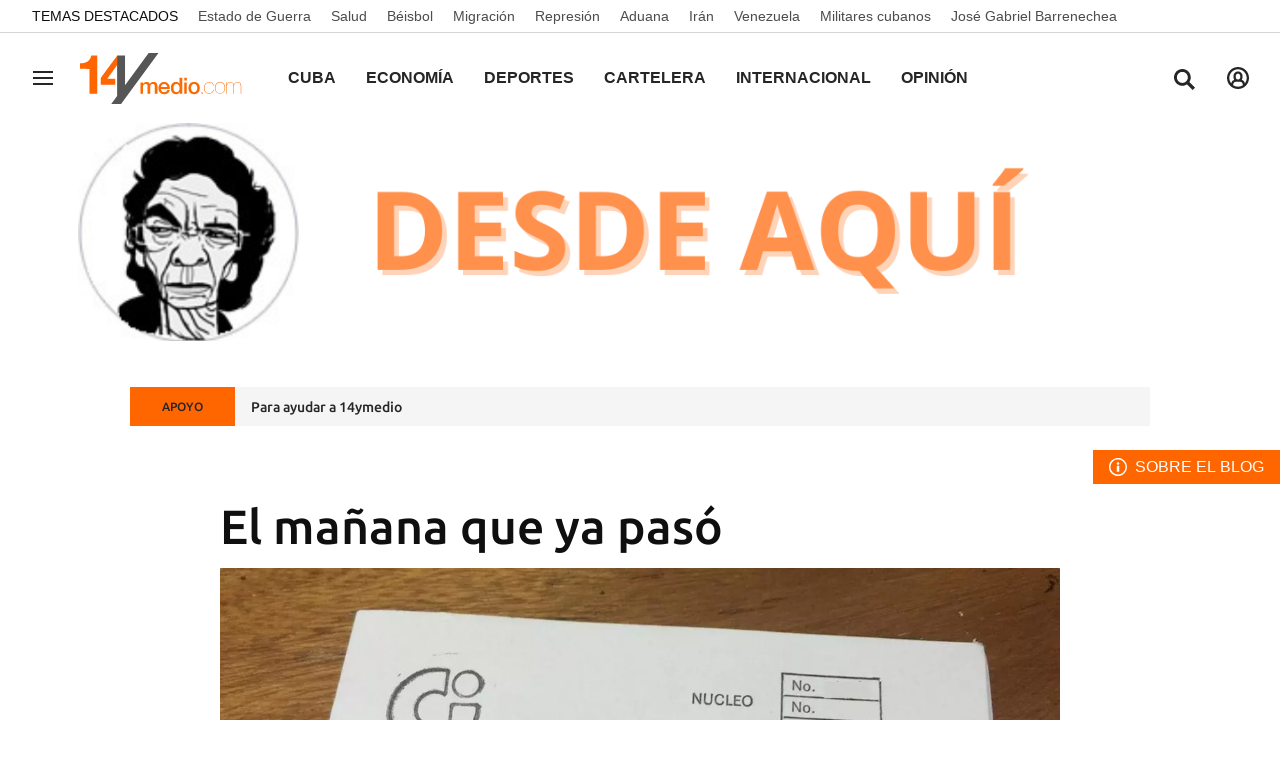

--- FILE ---
content_type: text/html; charset=UTF-8
request_url: https://www.14ymedio.com/blogs/desde-aqui/manana-paso_132_1075682.html
body_size: 29186
content:



<!doctype html>
<html lang="es">
<head>
    <!-- bbnx generated at 2026-01-20T03:26:25-05:00 -->
    <meta charset="UTF-8">
    <meta name="viewport" content="width=device-width, initial-scale=1.0">
    <meta http-equiv="X-UA-Compatible" content="ie=edge">
    <meta name="generator" content="BBT bCube NX">

    <link rel="preload" href="/14ymedio/vendor.h-1ef15178df66c72887a8.js" as="script">
    <link rel="preload" href="/14ymedio/app.h-8b71f4458b989fc029be.js" as="script">
    <link rel="preload" href="/14ymedio/app.h-2978193f6b80afbe0902.css" as="style">

    <title>El mañana que ya pasó</title>
    <meta name="description" content="&quot;La Revolución no es una lucha por el presente, la Revolución es una lucha por el futuro. (...) Lo ha sido siempre y lo es ahora&quot;. Miguel Díaz-Canel 10 de octubre de 2019 citando un discurso de Fidel Castro de julio de 1962">            <link rel="canonical" href="https://www.14ymedio.com/blogs/desde-aqui/manana-paso_132_1075682.html">    
                <meta property="article:modified_time" content="2019-10-11T11:07:59-04:00">    <meta property="article:published_time" content="2019-10-11T11:07:59-04:00">    <meta property="article:section" content="Desde aquí">    <meta property="article:tag" content="Libreta de racionamiento">    <meta property="article:tag" content="Cuba">    <meta name="author" content="Reinaldo Escobar">    <meta http-equiv="Content-Type" content="text/html; charset=UTF-8">    <meta name="generator" content="BBT bCube NX">    <meta name="keywords" content="Noticias Cuba, Actualidad Cuba, diario Cuba, diario cubano, periódico Cuba, periódico cubano, actualidad cubana, Diario 14ymedio, prensa Cuba, Última hora Cuba, 14ymedio">    <meta property="og:image" content="https://static.14ymedio.com/clip/840c5dcf-fcf0-4758-bf8e-f6926d6712b8_facebook-aspect-ratio_default_0.jpg">    <meta property="og:site_name" content="14ymedio">    <meta property="og:title" content="El mañana que ya pasó">    <meta property="og:type" content="article">    <meta property="og:url" content="https://www.14ymedio.com/blogs/desde-aqui/manana-paso_132_1075682.html">    <meta name="publisher" content="14ymedio">    <meta name="robots" content="index,follow">    <meta name="twitter:card" content="summary_large_image">    <meta name="twitter:description" content="&quot;La Revolución no es una lucha por el presente, la Revolución es una lucha por el futuro. (...) Lo ha sido siempre y lo es ahora&quot;. Miguel Díaz-Canel 10 de octubre de 2019 citando un discurso de Fidel Castro de julio de 1962">    <meta name="twitter:image" content="https://static.14ymedio.com/clip/840c5dcf-fcf0-4758-bf8e-f6926d6712b8_twitter-aspect-ratio_default_0.jpg">    <meta name="twitter:title" content="El mañana que ya pasó">    <link rel="shortcut icon" href="https://static.14ymedio.com/cym/public/file/2025/0722/18/favicon.ico" type="image/x-icon">    <link rel="shortcut icon" href="https://static.14ymedio.com/cym/public/file/2025/0721/11/favicon48x48.png">    <link rel="apple-touch-icon" href="https://static.14ymedio.com/cym/public/file/2025/0720/16/apple-touch-icon.png">    <link href="https://www.14ymedio.com/blogs/desde-aqui/manana-paso_132_1075682.amp.html" rel="amphtml">    
    <link rel="manifest" href="/api/front/manifest.json">
    
    <link rel="preconnect" href="https://static.14ymedio.com">
    <style>@font-face{font-family:"Roboto Flex";font-style:normal;font-weight:100;font-stretch:100%;font-display:swap;src:url("https://fonts.gstatic.com/s/robotoflex/v9/[base64].woff2") format("woff2");unicode-range:U+0100-02AF,U+0304,U+0308,U+0329,U+1E00-1E9F,U+1EF2-1EFF,U+2020,U+20A0-20AB,U+20AD-20C0,U+2113,U+2C60-2C7F,U+A720-A7FF}@font-face{font-family:"Roboto Flex";font-style:normal;font-weight:100;font-stretch:100%;font-display:swap;src:url("https://fonts.gstatic.com/s/robotoflex/v9/[base64].woff2") format("woff2");unicode-range:U+0000-00FF,U+0131,U+0152-0153,U+02BB-02BC,U+02C6,U+02DA,U+02DC,U+0304,U+0308,U+0329,U+2000-206F,U+2074,U+20AC,U+2122,U+2191,U+2193,U+2212,U+2215,U+FEFF,U+FFFD}@font-face{font-family:"Roboto Flex";font-style:normal;font-weight:200;font-stretch:100%;font-display:swap;src:url("https://fonts.gstatic.com/s/robotoflex/v9/[base64].woff2") format("woff2");unicode-range:U+0100-02AF,U+0304,U+0308,U+0329,U+1E00-1E9F,U+1EF2-1EFF,U+2020,U+20A0-20AB,U+20AD-20C0,U+2113,U+2C60-2C7F,U+A720-A7FF}@font-face{font-family:"Roboto Flex";font-style:normal;font-weight:200;font-stretch:100%;font-display:swap;src:url("https://fonts.gstatic.com/s/robotoflex/v9/[base64].woff2") format("woff2");unicode-range:U+0000-00FF,U+0131,U+0152-0153,U+02BB-02BC,U+02C6,U+02DA,U+02DC,U+0304,U+0308,U+0329,U+2000-206F,U+2074,U+20AC,U+2122,U+2191,U+2193,U+2212,U+2215,U+FEFF,U+FFFD}@font-face{font-family:"Roboto Flex";font-style:normal;font-weight:300;font-stretch:100%;font-display:swap;src:url("https://fonts.gstatic.com/s/robotoflex/v9/[base64].woff2") format("woff2");unicode-range:U+0100-02AF,U+0304,U+0308,U+0329,U+1E00-1E9F,U+1EF2-1EFF,U+2020,U+20A0-20AB,U+20AD-20C0,U+2113,U+2C60-2C7F,U+A720-A7FF}@font-face{font-family:Ubuntu;src:url(/14ymedio/fonts/Ubuntu-Regular.h-c5b897a69ed47ee4a7705f38089a1977.woff2);font-weight:400;font-stretch:100%;font-display:swap;src:url("https://fonts.gstatic.com/s/robotoflex/v9/[base64].woff2") format("woff2");unicode-range:U+0100-02AF,U+0304,U+0308,U+0329,U+1E00-1E9F,U+1EF2-1EFF,U+2020,U+20A0-20AB,U+20AD-20C0,U+2113,U+2C60-2C7F,U+A720-A7FF}@font-face{font-family:Ubuntu;font-display:swap;src:url(/14ymedio/fonts/Ubuntu-Italic.h-fce37653d54c5e771b7465fce3b4f288.woff2);font-weight:400;font-style:italic}@font-face{font-family:Ubuntu;font-display:swap;src:url(/14ymedio/fonts/Ubuntu-Medium.h-8eae06008b06a16f304e54df5013ea16.woff2);font-weight:600}@font-face{font-family:Ubuntu;font-display:swap;src:url(/14ymedio/fonts/Ubuntu-MediumItalic.h-f993adcc4bb30c1031778c9122c7850d.woff2);font-weight:600;font-style:italic}@font-face{font-family:Ubuntu;src:url(/14ymedio/fonts/Ubuntu-Bold.h-971823a78fcea744511028f62e62c80c.woff2);font-weight:800;font-stretch:100%;font-display:swap;src:url("https://fonts.gstatic.com/s/robotoflex/v9/[base64].woff2") format("woff2");unicode-range:U+0100-02AF,U+0304,U+0308,U+0329,U+1E00-1E9F,U+1EF2-1EFF,U+2020,U+20A0-20AB,U+20AD-20C0,U+2113,U+2C60-2C7F,U+A720-A7FF}@font-face{font-family:"Roboto Flex";font-style:normal;font-weight:800;font-stretch:100%;font-display:swap;src:url("https://fonts.gstatic.com/s/robotoflex/v9/[base64].woff2") format("woff2");unicode-range:U+0000-00FF,U+0131,U+0152-0153,U+02BB-02BC,U+02C6,U+02DA,U+02DC,U+0304,U+0308,U+0329,U+2000-206F,U+2074,U+20AC,U+2122,U+2191,U+2193,U+2212,U+2215,U+FEFF,U+FFFD}@font-face{font-family:Ubuntu;font-display:swap;src:url(/14ymedio/fonts/Ubuntu-BoldItalic.h-3860dd4946477db6a1823a2bf97034d0.woff2);font-weight:800;font-style:italic}
</style>

                                    <script type="application/ld+json">{"@context":"https:\/\/schema.org","@type":"NewsArticle","headline":"El mañana que ya pasó","url":"https:\/\/www.14ymedio.com\/blogs\/desde-aqui\/manana-paso_132_1075682.html","image":{"@type":"ImageObject","url":"https:\/\/static.14ymedio.com\/clip\/840c5dcf-fcf0-4758-bf8e-f6926d6712b8_source-aspect-ratio_1600w_0.jpg","name":"Libreta de racionamiento cubana. (14ymedio)","author":{"@type":"Person"}},"author":[{"@type":"Person","name":"14ymedio"}],"datePublished":"2019-10-11T15:07:59+00:00","dateModified":"2019-10-11T15:07:59+00:00","publisher":{"@type":"Organization","name":"14ymedio","url":"https:\/\/www.14ymedio.com","logo":{"@type":"ImageObject","url":"https:\/\/www.14ymedio.com\/14ymedio\/logos\/14ymedio.webp","name":"14ymedio"}},"mainEntityOfPage":"https:\/\/www.14ymedio.com\/blogs\/desde-aqui\/manana-paso_132_1075682.html","isAccessibleForFree":true,"articleSection":["Desde aquí"],"articleBody":"\"La Revolución no es una lucha por el presente, la Revolución es una lucha por el futuro. (...) Lo ha sido siempre y lo es ahora\". Miguel Díaz-Canel 10 de octubre de 2019 citando un discurso de Fidel Castro de julio de 1962 Una tarde de 1962, cuando todavía no había cumplido los 15 años, mis padres me inscribieron en la naciente libreta de abastecimiento. Mi precoz conciencia revolucionaria me llevó a pensar que las limitaciones que esto implicaba eran el justo precio a pagar para, como decían los poetas, \"anticipar el futuro\". Quince años más tarde, en una calurosa mañana de agosto de 1977, acudí a la Oficina de Control para la Distribución de los Abastecimientos (Oficoda) de Guanabo, al este de La Habana, para inscribir a mi hija en el sistema de racionamiento. Cuando vi su nombre en la página central de la libreta acudí a otro poeta, considerado entonces conflictivo y me dije: \"Cómo tarda el futuro\". Solo pasaron otros 30 años cuando esa hija mía me hizo pasar un mal rato al darme la triste noticia: \"Ya puse a tu nieta en la libreta\". Joaquín Sabina todavía no había grabado Lágrimas de mármol pero ya me daba cuenta de que el futuro era \"cada vez más breve y la resaca larga\". ¿En qué recóndito pliegue del tiempo quedó varado ese futuro luminoso que le prometieron a mi generación? ¿Habré sido tan ciego de no verlo, tan malagradecido como para no reconocerlo? ¿En qué recóndito pliegue del tiempo quedó varado ese futuro luminoso que le prometieron a mi generación? ¿Habré sido tan ciego de no verlo, tan malagradecido como para no reconocerlo? Cuando no tienen que rendir cuentas a los electores sobre su gestión los políticos pueden darse el lujo de hacer promesas que nunca cumplirán. Tener el derecho a un presente no ha de ser una consigna contrarrevolucionaria ni un anhelo egoísta. No es la plataforma de Caín. El mañana de aquel entusiasta adolescente que se apretaba gustoso el cinturón ha quedado atrás. Ahora este abuelo descreído se niega a aceptar en silencio la misma promesa vacía. Exijo un presente para mis nietas. Lo quiero ahora mismo. _______________________________________________________________________ El equipo de  14ymedio está         comprometido con hacer un periodismo serio que refleje la   realidad    de    la Cuba profunda. Gracias por acompañarnos en este   largo  camino.   Te    invitamos a que continúes apoyándonos, pero esta   vez  haciéndote miembro de 14ymedio. Juntos podemos seguir transformando el periodismo en Cuba.","keywords":["Libreta de racionamiento","Cuba"],"contentLocation":[{"@type":"Place","name":"La Habana"}]}</script>
                <script>
    window.dataLayer = window.dataLayer || [];
    function gtag(){dataLayer.push(arguments);}
    (function(){
        gtag('consent', 'default', {
            'ad_storage': 'granted',
            'analytics_storage': 'granted',
            'functionality_storage': 'granted',
            'personalization_storage': 'granted',
            'security_storage': 'granted',
            'ad_user_data': 'granted',
            'ad_personalization': 'granted',
            'wait_for_update': 1500
        });
        gtag('consent', 'default', {
            'region': ['AT', 'BE', 'BG', 'HR', 'CY', 'CZ', 'DK', 'EE', 'FI', 'FR', 'DE', 'GR', 'HU', 'IS', 'IE', 'IT', 'LV', 'LI', 'LT', 'LU', 'MT', 'NL', 'NO', 'PL', 'PT', 'RO', 'SK', 'SI', 'ES', 'SE', 'UK', 'CH'],
            'ad_storage': 'denied',
            'analytics_storage': 'denied',
            'functionality_storage': 'denied',
            'personalization_storage': 'denied',
            'security_storage': 'denied',
            'ad_user_data': 'denied',
            'ad_personalization': 'denied',
            'wait_for_update': 1500
        });
        gtag('set', 'ads_data_redaction', false);
        gtag('set', 'url_passthrough', false);
        const s={adStorage:{storageName:"ad_storage",serialNumber:0},analyticsStorage:{storageName:"analytics_storage",serialNumber:1},functionalityStorage:{storageName:"functionality_storage",serialNumber:2},personalizationStorage:{storageName:"personalization_storage",serialNumber:3},securityStorage:{storageName:"security_storage",serialNumber:4},adUserData:{storageName:"ad_user_data",serialNumber:5},adPersonalization:{storageName:"ad_personalization",serialNumber:6}};let c=localStorage.getItem("__lxG__consent__v2");if(c){c=JSON.parse(c);if(c&&c.cls_val)c=c.cls_val;if(c)c=c.split("|");if(c&&c.length&&typeof c[14]!==undefined){c=c[14].split("").map(e=>e-0);if(c.length){let t={};Object.values(s).sort((e,t)=>e.serialNumber-t.serialNumber).forEach(e=>{t[e.storageName]=c[e.serialNumber]?"granted":"denied"});gtag("consent","update",t)}}}
        if(Math.random() < 0.05) {if (window.dataLayer && (window.dataLayer.some(e => e[0] === 'js' && e[1] instanceof Date) || window.dataLayer.some(e => e['event'] === 'gtm.js' && e['gtm.start'] == true ))) {document.head.appendChild(document.createElement('img')).src = "//clickiocdn.com/utr/gtag/?sid=234738";}}
    })();
</script>

<script async type="text/javascript" src="//clickiocmp.com/t/consent_234738.js"></script>
<script defer data-cfasync="false" src="https://s.clickiocdn.com/t/234738_wv.js"></script>
            
            
<script async src="https://www.googletagmanager.com/gtag/js?id=G-SJ7P3KNDZT"></script>

<script>
    window.dataLayer = window.dataLayer || [];
    function gtag() {
        dataLayer.push(arguments);
    }

    gtag('js', new Date());
    gtag('config', 'G-SJ7P3KNDZT');
</script>
    
                        <style>
        #related-1075682 {
            display: none;
        }
    </style>
    <link rel="preload" href="/14ymedio/brick/hot-topics-brick.h-24d61bf0c83745708799.css" as="style"><link rel="preload" href="/14ymedio/brick/header-brick.h-a8f44f94b0c9f78a53c7.css" as="style"><link rel="preload" href="/14ymedio/brick/footer-brick.h-e4cbc828f2e3d41385ac.css" as="style"><link rel='stylesheet' href='/14ymedio/brick/hot-topics-brick.h-24d61bf0c83745708799.css'><link rel='stylesheet' href='/14ymedio/brick/header-brick.h-a8f44f94b0c9f78a53c7.css'><link rel='stylesheet' href='/14ymedio/brick/footer-brick.h-e4cbc828f2e3d41385ac.css'>

    <link rel="stylesheet" href="/14ymedio/app.h-2978193f6b80afbe0902.css">

                
                                
                    <script async type="text/javascript" src="//s.clickiocdn.com/t/234738/360_light.js"></script>
<script data-ad-client="ca-pub-2552442177524799" async src="https://pagead2.googlesyndication.com/pagead/js/adsbygoogle.js"></script>

<script type="text/javascript">
    window._taboola = window._taboola || [];
    _taboola.push({article:'auto'});
    !function (e, f, u, i) {
        if (!document.getElementById(i)) {
            e.async = 1;
            e.src = u;
            e.id = i;
            f.parentNode.insertBefore(e, f);
        }
    }(document.createElement('script'),
        document.getElementsByTagName('script')[0],
        '//cdn.taboola.com/libtrc/14ymedido/loader.js',
        'tb_loader_script');
    if (window.performance && typeof window.performance.mark == 'function')
    {window.performance.mark('tbl_ic');}
</script>

<script id="mcjs">!function(c,h,i,m,p){m=c.createElement(h),p=c.getElementsByTagName(h)[0],m.async=1,m.src=i,p.parentNode.insertBefore(m,p)}(document,"script","https://chimpstatic.com/mcjs-connected/js/users/8f231aca3cfa27f0a0f7c0ffa/af24967c922b1d2e2a0145345.js");</script>
                
    
</head>


<body class="web-mode 14ymedio  ">

  
        
        
    <!-- Comscore account is not configured -->

  
  
<div id="app">
    <page-variables :content-id="1075682"                    :running-in-showroom="false"
                    :site-url="&quot;https:\/\/www.14ymedio.com&quot;"
                    :site="{&quot;id&quot;:4,&quot;name&quot;:&quot;14ymedio&quot;,&quot;alias&quot;:&quot;14ymedio&quot;,&quot;url&quot;:&quot;https:\/\/www.14ymedio.com&quot;,&quot;staticUrl&quot;:null,&quot;scheme&quot;:&quot;https&quot;,&quot;mediaId&quot;:2}"
                    :preview="false"
                    :feature-flags="{&quot;CmsAuditLog.enabled&quot;:true,&quot;ManualContentIdInBoardsAndComposition.enabled&quot;:true,&quot;ShowLanguageToolFAB.Enabled&quot;:true,&quot;Staff.AdminManualLogin.enable&quot;:true}"
                    :web-features="[]"></page-variables>
                                            <nx-paywall-manager :content-id="1075682"></nx-paywall-manager>
            <nx-paywall-version-testing></nx-paywall-version-testing>
            
                
                
        
            <div class="top_container">
                            <nav aria-label="Saltar al contenido">
                    <a href="#content-body" tabindex="0" class="sr-only gl-accessibility">common.go-to-content</a>
                </nav>
            
                                            
                
    <nav class="topic_nav middle  ">
        <div class="topic_nav--wrap">
        <span class="topic_nav--title A-200-500-500-C color-neutral900">
            Temas Destacados
        </span>
                    
    <a href="https://www.14ymedio.com/temas/estado-de-guerra/"
       class="topic_nav--item A-200-400-500-N color-neutral700"
        title="Estado de Guerra"                      >Estado de Guerra</a>
                    
    <a href="https://www.14ymedio.com/temas/salud/"
       class="topic_nav--item A-200-400-500-N color-neutral700"
        title="Salud"                      >Salud</a>
                    
    <a href="https://www.14ymedio.com/temas/beisbol/"
       class="topic_nav--item A-200-400-500-N color-neutral700"
        title="Béisbol"                      >Béisbol</a>
                    
    <a href="https://www.14ymedio.com/temas/migracion/"
       class="topic_nav--item A-200-400-500-N color-neutral700"
        title="Migración"                      >Migración</a>
                    
    <a href="https://www.14ymedio.com/temas/represion/"
       class="topic_nav--item A-200-400-500-N color-neutral700"
        title="Represión"                      >Represión</a>
                    
    <a href="https://www.14ymedio.com/temas/restricciones-aduana/"
       class="topic_nav--item A-200-400-500-N color-neutral700"
        title="Aduana"                      >Aduana</a>
                    
    <a href="https://www.14ymedio.com/temas/iran/"
       class="topic_nav--item A-200-400-500-N color-neutral700"
        title="Irán"                      >Irán</a>
                    
    <a href="https://www.14ymedio.com/temas/venezuela/"
       class="topic_nav--item A-200-400-500-N color-neutral700"
        title="Venezuela"                      >Venezuela</a>
                    
    <a href="https://www.14ymedio.com/temas/militares-cubanos/"
       class="topic_nav--item A-200-400-500-N color-neutral700"
        title="Militares cubanos"                      >Militares cubanos</a>
                    
    <a href="https://www.14ymedio.com/temas/jose-gabriel-barrenechea/"
       class="topic_nav--item A-200-400-500-N color-neutral700"
        title="José Gabriel Barrenechea"                      >José Gabriel Barrenechea</a>
                </div>
    </nav>

            
                                            
                
<nx-header inline-template>
    <header class="bbnx-header 14ymedio  "
            :class="{
            'sticky': this.headerSticky,
            'stickeable': this.headerStickable,
            'open_menu': this.openMenu,
            'open_search': this.openSearch }">
        <button class="burger" aria-expanded="false" @click.stop="toggleMenu" aria-label="Navegación">
            <span class="sr-only">Navegación</span>
            <span class="bar"></span>
            <span class="bar"></span>
            <span class="bar"></span>
        </button>
        <a href="/" class="logo" title="Ir a 14ymedio">
                            <picture>
                                                            <img class="logo-desktop"
                         width="128"
                         height="42"
                         alt=""
                         src="https://www.14ymedio.com/static/logos/14ymedio.svg"/>
                </picture>
                    </a>

        <nav id="nav" aria-label="Navegación principal">
                            <ul class="menu">
                                            <li class="menu-item">
                            <a class="menu-item-title A-300-500-500-C"
                                title="Cuba"
                                href="https://www.14ymedio.com/cuba"
                                tabindex="0"
                                                                rel="noreferrer">
                                Cuba
                            </a>
                                                    </li>
                                            <li class="menu-item">
                            <a class="menu-item-title A-300-500-500-C"
                                title="Economía"
                                href="https://www.14ymedio.com/economia"
                                tabindex="0"
                                                                rel="noreferrer">
                                Economía
                            </a>
                                                    </li>
                                            <li class="menu-item">
                            <a class="menu-item-title A-300-500-500-C"
                                title="Deportes"
                                href="https://www.14ymedio.com/deportes"
                                tabindex="0"
                                                                rel="noreferrer">
                                Deportes
                            </a>
                                                    </li>
                                            <li class="menu-item">
                            <a class="menu-item-title A-300-500-500-C"
                                title="Cartelera"
                                href="https://www.14ymedio.com/cartelera-cultural/"
                                tabindex="0"
                                                                rel="noreferrer">
                                Cartelera
                            </a>
                                                    </li>
                                            <li class="menu-item">
                            <a class="menu-item-title A-300-500-500-C"
                                title="Internacional"
                                href="https://www.14ymedio.com/internacional"
                                tabindex="0"
                                                                rel="noreferrer">
                                Internacional
                            </a>
                                                    </li>
                                            <li class="menu-item">
                            <a class="menu-item-title A-300-500-500-C"
                                title="Opinión"
                                href="https://www.14ymedio.com/opinion"
                                tabindex="0"
                                                                rel="noreferrer">
                                Opinión
                            </a>
                                                    </li>
                                            <li class="menu-item">
                            <a class="menu-item-title A-300-500-500-C"
                                title="Cultura y Ciencia"
                                href="https://www.14ymedio.com/cultura-y-ciencia/"
                                tabindex="0"
                                                                rel="noreferrer">
                                Cultura y Ciencia
                            </a>
                                                    </li>
                                            <li class="menu-item">
                            <a class="menu-item-title A-300-500-500-C"
                                title="Mercados"
                                href="https://www.14ymedio.com/precios-mercados/"
                                tabindex="0"
                                                                rel="noreferrer">
                                Mercados
                            </a>
                                                    </li>
                                            <li class="menu-item">
                            <a class="menu-item-title A-300-500-500-C"
                                title="English"
                                href="https://translatingcuba.com/category/authors/14ymedio/"
                                tabindex="0"
                                target="_blank"                                rel="noreferrer">
                                English
                            </a>
                                                    </li>
                                    </ul>
                    </nav>

        <div id="burger-menu">
            <button class="close" aria-expanded="false" @click="closeMenuAndSearch" aria-label="Cerrar navegación">
                <svg height="10" viewBox="0 0 12 10" width="12" xmlns="http://www.w3.org/2000/svg"><path d="m17 8.00714286-1.0071429-1.00714286-3.9928571 3.9928571-3.99285714-3.9928571-1.00714286 1.00714286 3.9928571 3.99285714-3.9928571 3.9928571 1.00714286 1.0071429 3.99285714-3.9928571 3.9928571 3.9928571 1.0071429-1.0071429-3.9928571-3.9928571z" transform="translate(-6 -7)"/></svg>
            </button>
            <a href="/" class="logo" aria-hidden="true">
                <picture>
                                                            <img class="logo-desktop"
                         width="128"
                         height="42"
                         alt=""
                         src="https://www.14ymedio.com/static/logos/14ymedio.svg"/>
                </picture>
            </a>
            <nav id="burger-nav" v-click-outside="closeMenu" aria-label="Navegación auxiliar">
                                <ul class="menu">
                                            <li class="menu-item">
                            <a class="menu-item-title" title="Cuba"
                               href="https://www.14ymedio.com/cuba"
                                                                                                >
                                Cuba
                            </a>
                                                    </li>
                                            <li class="menu-item">
                            <a class="menu-item-title" title="Economía"
                               href="https://www.14ymedio.com/economia"
                                                                                                >
                                Economía
                            </a>
                                                    </li>
                                            <li class="menu-item">
                            <a class="menu-item-title" title="Deportes"
                               href="https://www.14ymedio.com/deportes"
                                                                                                >
                                Deportes
                            </a>
                                                    </li>
                                            <li class="menu-item">
                            <a class="menu-item-title" title="Cartelera"
                               href="https://www.14ymedio.com/cartelera-cultural/"
                                                                                                >
                                Cartelera
                            </a>
                                                    </li>
                                            <li class="menu-item">
                            <a class="menu-item-title" title="Internacional"
                               href="https://www.14ymedio.com/internacional"
                                                                                                >
                                Internacional
                            </a>
                                                    </li>
                                            <li class="menu-item">
                            <a class="menu-item-title" title="Opinión"
                               href="https://www.14ymedio.com/opinion"
                                                                                                >
                                Opinión
                            </a>
                                                    </li>
                                            <li class="menu-item">
                            <a class="menu-item-title" title="Cultura y Ciencia"
                               href="https://www.14ymedio.com/cultura-y-ciencia/"
                                                                                                >
                                Cultura y Ciencia
                            </a>
                                                    </li>
                                            <li class="menu-item">
                            <a class="menu-item-title" title="Mercados"
                               href="https://www.14ymedio.com/precios-mercados/"
                                                                                                >
                                Mercados
                            </a>
                                                    </li>
                                            <li class="menu-item">
                            <a class="menu-item-title" title="English"
                               href="https://translatingcuba.com/category/authors/14ymedio/"
                                                                target="_blank"                                 rel="noreferrer" >
                                English
                            </a>
                                                    </li>
                                    </ul>
            </nav>
        </div>
        <button class="search" aria-expanded="false" @click="toggleSearch" aria-label="Buscar contenidos">
            <svg height="24" viewBox="0 0 24 24" width="24" xmlns="http://www.w3.org/2000/svg"><path d="m10.33 2c4.611-.018 8.367 3.718 8.395 8.35.002 1.726-.511 3.332-1.395 4.67l5.67 5.672-2.288 2.308-5.66-5.662c-1.337.916-2.95 1.454-4.69 1.462-4.612 0-8.352-3.751-8.362-8.384-.009-4.632 3.718-8.398 8.33-8.416zm.033 2.888c-3.022-.002-5.477 2.454-5.488 5.492-.011 3.039 2.426 5.513 5.448 5.533 2.95.019 5.371-2.305 5.514-5.24l.006-.221c.019-3.059-2.437-5.548-5.48-5.564z"/></svg>
        </button>
        <nx-header-user-button v-if="webHasUsers"
                                 site-url="https://www.14ymedio.com"
                                 class="user  header-user-button--right">
        </nx-header-user-button>
        

        <div id="search-layer">
            <button class="close" @click="closeMenuAndSearch">
                <svg height="10" viewBox="0 0 12 10" width="12" xmlns="http://www.w3.org/2000/svg"><path d="m17 8.00714286-1.0071429-1.00714286-3.9928571 3.9928571-3.99285714-3.9928571-1.00714286 1.00714286 3.9928571 3.99285714-3.9928571 3.9928571 1.00714286 1.0071429 3.99285714-3.9928571 3.9928571 3.9928571 1.0071429-1.0071429-3.9928571-3.9928571z" transform="translate(-6 -7)"/></svg>
            </button>
            <a href="/" class="logo" aria-hidden="true" title="Buscar contenidos">
                <picture>
                                                            <img class="logo-desktop"
                         width="128"
                         height="42"
                         alt=""
                         src="https://www.14ymedio.com/static/logos/14ymedio.svg"/>
                </picture>
            </a>
            <div class="form">
                <input id="searchcontent" ref="inputmenu" type="text" name="text"
                       placeholder="Buscar contenidos"
                       @keyup.enter="resultsByInput"
                       @keyup.escape="closeMenuAndSearch">
                <label for="searchcontent" class="sr-only">Buscar contenidos</label>
                <button @click="resultsByInput"><svg height="24" viewBox="0 0 24 24" width="24" xmlns="http://www.w3.org/2000/svg"><path d="m10.33 2c4.611-.018 8.367 3.718 8.395 8.35.002 1.726-.511 3.332-1.395 4.67l5.67 5.672-2.288 2.308-5.66-5.662c-1.337.916-2.95 1.454-4.69 1.462-4.612 0-8.352-3.751-8.362-8.384-.009-4.632 3.718-8.398 8.33-8.416zm.033 2.888c-3.022-.002-5.477 2.454-5.488 5.492-.011 3.039 2.426 5.513 5.448 5.533 2.95.019 5.371-2.305 5.514-5.24l.006-.221c.019-3.059-2.437-5.548-5.48-5.564z"/></svg></button>
                <div v-if="!searchIsValid" class="form-error">
                    <span class="form-error--icon icon"><nx-icon icon="info" /></span>
                    <span class="form-error--text" v-text="$t('search.error')"></span>
                </div>
            </div>
        </div>
    </header>
</nx-header>

            
                                                
<nx-aside-alert :alerts="[]"></nx-aside-alert>

                                    </div>
    
        
        
                        
<aside class="section-opening blog-opening
    
      bcolor-vars-black">

            <a href="https://www.14ymedio.com/blogs/desde-aqui/" title="Desde aquí">                                              <a class="section-opening-mg" href="https://www.14ymedio.com/blogs/desde-aqui/" title="Desde aquí">
                                                                                                                            <picture class="section-opening-image">
                            <img
                                 src="https://static.14ymedio.com/cym/public/file/2024/0313/15/desde-aqui.png"
                                 width="1440"
                                 height="245"
                                 alt=" ">
                        </picture>
                                                      </a>
                                    </a>    
    
</aside>

            
    
            
    <div class="last-hour">
        <div class="last-hour-wrapper bcolor-neutral50">
            <div class="last-hour-header A-100-700-500-C color-neutral800 bcolor-accent500"
            >APOYO</div>
            <a class="last-hour-title A-200-700-500-N color-neutral800"
               href="https://www.paypal.com/donate?hosted_button_id=28V9GGEF98ECA"
               title="Para ayudar a 14ymedio"
               >Para ayudar a 14ymedio</a>
        </div>
    </div>

    
                
                
    <main
        class="bbnx-main grid   single-column-default-width "
        id="content-body">

                                            <nx-about-blog :blog="{&quot;type&quot;:&quot;blog&quot;,&quot;name&quot;:&quot;Desde aqu\u00ed&quot;,&quot;h1Name&quot;:&quot;Desde aqu\u00ed&quot;,&quot;id&quot;:110002,&quot;url&quot;:&quot;https:\/\/www.14ymedio.com\/blogs\/desde-aqui\/&quot;,&quot;resume&quot;:[{&quot;type&quot;:&quot;paragraph&quot;,&quot;html&quot;:&quot;Un blog hecho desde Cuba por un periodista independiente&quot;}],&quot;shortResume&quot;:[],&quot;author&quot;:[],&quot;image&quot;:{&quot;title&quot;:&quot;desdeaqu\u00edIco&quot;,&quot;type&quot;:&quot;image&quot;,&quot;link&quot;:null,&quot;id&quot;:1049442,&quot;signature&quot;:&quot;&quot;,&quot;uploadDate&quot;:null,&quot;width&quot;:null,&quot;height&quot;:null,&quot;image&quot;:{&quot;id&quot;:1049442,&quot;src&quot;:&quot;https:\/\/static.14ymedio.com\/clip\/f98e073c-e13f-40ab-b17e-8aa03dc47f7b_source-aspect-ratio_default_0.jpg&quot;,&quot;alt&quot;:&quot;desdeaqu\u00edIco&quot;,&quot;type&quot;:&quot;collection&quot;,&quot;width&quot;:123,&quot;height&quot;:123,&quot;title&quot;:&quot;desdeaqu\u00edIco&quot;,&quot;customSrcByAspectRatio&quot;:[],&quot;sources&quot;:[]}}}"
                           :atom-config="{&quot;titleText&quot;:{&quot;tag&quot;:&quot;span&quot;,&quot;default&quot;:{&quot;size&quot;:&quot;500&quot;,&quot;sizeMd&quot;:&quot;500&quot;,&quot;color&quot;:&quot;neutral-900&quot;}},&quot;avatar&quot;:{&quot;default&quot;:{&quot;size&quot;:&quot;400&quot;,&quot;sizeMd&quot;:&quot;400&quot;}},&quot;paragraph&quot;:{&quot;default&quot;:{&quot;size&quot;:&quot;200&quot;}},&quot;default&quot;:[],&quot;classes&quot;:&quot;&quot;}"></nx-about-blog>
        
        
        
                    

<div class="bbnx-opening single-column-default-width "
        >
                    
    <header class="header ">
        

    <h1
    class="headline-atom 
    
    A-650-700-300-N A-800-700-100-N--md
    
    
    ">
    El mañana que ya pasó
    </h1>


        
            </header>

                                                    

<figure class="image">
            
        
<picture>
                                                    <source type="image/webp"
                        media="(max-width: 578px)"
                        srcset="https://static.14ymedio.com/clip/840c5dcf-fcf0-4758-bf8e-f6926d6712b8_16-9-aspect-ratio_1200w_0.webp">
                            <source type="image/webp"
                        media="(max-width: 1099px)"
                        srcset="https://static.14ymedio.com/clip/840c5dcf-fcf0-4758-bf8e-f6926d6712b8_16-9-aspect-ratio_1200w_0.webp">
                            <source type="image/webp"
                        media="(min-width: 1100px)"
                        srcset="https://static.14ymedio.com/clip/840c5dcf-fcf0-4758-bf8e-f6926d6712b8_16-9-aspect-ratio_1200w_0.webp">
                                                <source type="image/jpg"
                        media="(max-width: 578px)"
                        srcset="https://static.14ymedio.com/clip/840c5dcf-fcf0-4758-bf8e-f6926d6712b8_16-9-aspect-ratio_1200w_0.jpg">
                            <source type="image/jpg"
                        media="(max-width: 1099px)"
                        srcset="https://static.14ymedio.com/clip/840c5dcf-fcf0-4758-bf8e-f6926d6712b8_16-9-aspect-ratio_1200w_0.jpg">
                            <source type="image/jpg"
                        media="(min-width: 1100px)"
                        srcset="https://static.14ymedio.com/clip/840c5dcf-fcf0-4758-bf8e-f6926d6712b8_16-9-aspect-ratio_1200w_0.jpg">
                                    <img src="data:image/svg+xml,%3Csvg xmlns=&quot;http://www.w3.org/2000/svg&quot; viewBox=&quot;0 0 16 9&quot;%3E%3C/svg%3E" alt="Libreta de racionamiento cubana. (14ymedio)" height="9" width="16">
    </picture>

    
    
<figcaption class="figcaption-atom caption A-200-300-500-N">
    <span class="text">Libreta de racionamiento cubana. (14ymedio)</span>
    </figcaption>
</figure>
                        
    <footer class="footer">
                                    

<div class="authors">
    
            <div class="author">
            <div class="author-content">
                <span class="author-content-name A-200-500-500-N A-500-500-500-N--md">
                    Reinaldo Escobar                                    </span>
            </div>
        </div>
    
</div>
                    
                    

    <p class="timestamp-atom B-300-300-500-N ">
            11 de octubre 2019 - 11:07
            </p>
        
                    <nx-aside-bar
                web-save-articles                url="https://www.14ymedio.com/blogs/desde-aqui/manana-paso_132_1075682.html"
                                title="El mañana que ya pasó"
                twitter-account="@@14ymedio"
                show-comments="true"
                :like-id="1075682"
                twitter-title=""
                og-title="">
            </nx-aside-bar>
            </footer>
</div>
                            <div class="bbnx-body   single-column-default-width"
                                                                                                                                                                                                                                                                                                                                                                >
            

                        
                                        
        
        
    

    <p class="paragraph-atom A-500-300-700-N A-550-300-700-N--md "><span class='place'>La Habana/</span>"La Revolución no es una lucha por el presente, la Revolución es una lucha por el futuro. (...) Lo ha sido siempre y lo es ahora". Miguel Díaz-Canel 10 de octubre de 2019 citando un discurso de Fidel Castro de julio de 1962
    </p>


        
        
                            
        
        
    

    <p class="paragraph-atom A-500-300-700-N A-550-300-700-N--md ">Una tarde de 1962, cuando todavía no había cumplido los 15 años, mis padres me inscribieron en la naciente libreta de abastecimiento. Mi precoz conciencia revolucionaria me llevó a pensar que las limitaciones que esto implicaba eran el justo precio a pagar para, como decían los poetas, "anticipar el futuro".
    </p>


        
        
                            
        
        
    

    <p class="paragraph-atom A-500-300-700-N A-550-300-700-N--md ">Quince años más tarde, en una calurosa mañana de agosto de 1977, acudí a la Oficina de Control para la Distribución de los Abastecimientos (Oficoda) de Guanabo, al este de La Habana, para inscribir a mi hija en el sistema de racionamiento. Cuando vi su nombre en la página central de la libreta acudí a otro poeta, considerado entonces conflictivo y me dije: "Cómo tarda el futuro".
    </p>


        
        
                            
        
        
    

    <p class="paragraph-atom A-500-300-700-N A-550-300-700-N--md ">Solo pasaron otros 30 años cuando esa hija mía me hizo pasar un mal rato al darme la triste noticia: "Ya puse a tu nieta en la libreta". Joaquín Sabina todavía no había grabado <em>Lágrimas de mármol</em> pero ya me daba cuenta de que el futuro era "cada vez más breve y la resaca larga".
    </p>


        
        
                            
        
        

            <blockquote class="blockquote-atom ">
        
                    <span class="blockquote-icon"><svg height="28" viewBox="0 0 47 28" width="47" xmlns="http://www.w3.org/2000/svg"><path d="m336.812412 27.7002676v-12.4255262h-7.562125c0-4.5291385 2.813814-7.19333754 8.529374-7.90379062l-1.58277-7.37095078c-11.431121.53283982-19.344973 5.32839815-19.344973 19.4486533v8.2516143zm-25.851918 0v-12.4255262h-7.562125c0-4.5291385 2.813814-7.19333754 8.529374-7.90379062l-1.58277-7.37095078c-11.431121.53283982-19.344973 5.32839815-19.344973 19.4486533v8.2516143z" transform="translate(-291)"/></svg></span>
                <span
            class="blockquote-text A-600-500-500-N A-700-500-300-N--md">¿En qué recóndito pliegue del tiempo quedó varado ese futuro luminoso que le prometieron a mi generación? ¿Habré sido tan ciego de no verlo, tan malagradecido como para no reconocerlo?</span>
        
        </blockquote>
    
        
        
                            
        
        
    

    <p class="paragraph-atom A-500-300-700-N A-550-300-700-N--md ">¿En qué recóndito pliegue del tiempo quedó varado ese futuro luminoso que le prometieron a mi generación? ¿Habré sido tan ciego de no verlo, tan malagradecido como para no reconocerlo?
    </p>


        
        
                            
        
        
    

    <p class="paragraph-atom A-500-300-700-N A-550-300-700-N--md ">Cuando no tienen que rendir cuentas a los electores sobre su gestión los políticos pueden darse el lujo de hacer promesas que nunca cumplirán.
    </p>


        
        
                            
        
        
    

    <p class="paragraph-atom A-500-300-700-N A-550-300-700-N--md ">Tener el derecho a un presente no ha de ser una consigna contrarrevolucionaria ni un anhelo egoísta. No es la plataforma de Caín. El mañana de aquel entusiasta adolescente que se apretaba gustoso el cinturón ha quedado atrás. Ahora este abuelo descreído se niega a aceptar en silencio la misma promesa vacía.
    </p>


        
        
                            
        
        
    

    <p class="paragraph-atom A-500-300-700-N A-550-300-700-N--md ">Exijo un presente para mis nietas. Lo quiero ahora mismo.
    </p>


        
        
                            
        
        
    

    <p class="paragraph-atom A-500-300-700-N A-550-300-700-N--md ">_______________________________________________________________________
    </p>


        
        
                            
        
        
    

    <p class="paragraph-atom A-500-300-700-N A-550-300-700-N--md ">El equipo de <em> 14ymedio</em> está         comprometido con hacer un periodismo serio que refleje la   realidad    de    la Cuba profunda. Gracias por acompañarnos en este   largo  camino.   Te    invitamos a que continúes apoyándonos, pero esta   vez <a href="http://membresia.14ymedio.com"> haciéndote miembro</a> de<em> 14ymedio</em>. Juntos podemos seguir transformando el periodismo en Cuba.
    </p>


        
        
                    </div>
    
            
        
                    
    
    <aside  ref='tags' class="tags-molecule A-700-700-500-N bbnx-tags bbnx-tags">
        
    <p
    class="title-text-atom   
    
    
    
    ">
    <span class="title-text-title">Temas relacionados</span>
    </p>
    

    <div class="tags-container">
                                                        
            
            <a href="https://www.14ymedio.com/temas/libreta-de-racionamiento/"
        title="Libreta de racionamiento"
        
        
        class="tag-atom 
    size700
    
    primary
    A-300-500-500-C
    ">
    Libreta de racionamiento
    </a>

                                                
            
            <a href="https://www.14ymedio.com/temas/cuba/"
        title="Cuba"
        
        
        class="tag-atom 
    size700
    
    primary
    A-300-500-500-C
    ">
    Cuba
    </a>

        
            </div>
    </aside>
        
            
            
<div class="recirculation-newsletter">
    
<div class="newsletter-register bcolor-neutral50">
            <div class="newsletter-register-icon">
            <svg width="45" height="40" viewBox="0 0 45 40" xmlns="http://www.w3.org/2000/svg">
<path fill-rule="evenodd" clip-rule="evenodd" d="M44.3759 14.7909C44.3792 14.7999 44.3825 14.8089 44.3825 14.8189L44.3843 39.2571C44.3843 39.2646 44.3825 39.2711 44.3806 39.2776C44.3788 39.2841 44.3769 39.2906 44.3769 39.298C44.3732 39.363 44.3583 39.4243 44.3379 39.4874C44.3249 39.5245 44.3119 39.558 44.2952 39.5914C44.2893 39.6023 44.2857 39.6136 44.2821 39.6248C44.2778 39.6383 44.2736 39.6516 44.2655 39.6638C44.2584 39.6749 44.2481 39.6821 44.2378 39.6894C44.2291 39.6955 44.2203 39.7017 44.2135 39.7102C44.1671 39.7697 44.1132 39.8179 44.0501 39.8607C44.041 39.8669 44.0323 39.8734 44.0237 39.88C44.0038 39.8949 43.9842 39.9097 43.9609 39.9201C43.8625 39.9684 43.7567 39.9999 43.6397 39.9999H0.742803C0.627668 39.9999 0.521819 39.9684 0.423398 39.9201C0.397385 39.9078 0.37541 39.8914 0.353007 39.8747C0.345023 39.8688 0.336985 39.8628 0.32869 39.8569C0.269266 39.8161 0.21727 39.7715 0.172702 39.7158C0.165032 39.7064 0.155407 39.6994 0.145801 39.6924C0.134474 39.6841 0.123173 39.6759 0.115134 39.6638C0.105523 39.6489 0.100211 39.6327 0.094959 39.6167C0.0910788 39.6049 0.0872317 39.5932 0.0817083 39.5821C0.0687092 39.5542 0.0575672 39.5264 0.0482822 39.4967C0.0259981 39.428 0.011142 39.3611 0.00742803 39.2906C0.0066079 39.2848 0.00506337 39.2798 0.00359425 39.275C0.00173685 39.269 0 39.2633 0 39.2571V14.8375C0 14.8293 0.00308087 14.8212 0.00624287 14.8129C0.00957589 14.8041 0.012999 14.795 0.012999 14.7855C0.0185701 14.7075 0.0389971 14.6351 0.0687092 14.5608C0.07327 14.5488 0.0773056 14.537 0.0812998 14.5253C0.0903163 14.499 0.0991213 14.4733 0.113277 14.4475C0.116553 14.4442 0.117902 14.4403 0.119213 14.4365C0.120132 14.4339 0.121032 14.4312 0.122562 14.4289C0.138018 14.404 0.158801 14.3859 0.179552 14.3678C0.191214 14.3576 0.202866 14.3475 0.213556 14.3361C0.227174 14.3206 0.239554 14.3039 0.251934 14.2872C0.276694 14.2538 0.301454 14.2203 0.336118 14.1968L8.83935 8.62394V7.68801H6.62951C6.21912 7.68801 5.88671 7.3556 5.88671 6.94521V3.844C5.88671 1.7233 7.61001 0 9.73072 0H34.6685C36.778 0 38.4958 1.7233 38.4958 3.844V10.5552L44.0501 14.1987C44.1336 14.2544 44.1931 14.3324 44.2469 14.4141C44.2475 14.415 44.2483 14.4159 44.249 14.4167C44.253 14.421 44.2587 14.4243 44.2618 14.4289V14.4308C44.2873 14.474 44.3019 14.5185 44.3173 14.5656C44.3198 14.5732 44.3223 14.5809 44.3249 14.5886C44.3453 14.6481 44.3639 14.7056 44.3695 14.7669C44.3703 14.7755 44.3731 14.7832 44.3759 14.7909ZM17.9703 27.0473L1.48561 16.2135V37.8755L17.9703 27.0473ZM21.7827 29.5543L19.3222 27.9368L3.21819 38.5143H41.1661L25.0696 27.9312L22.5998 29.5543C22.4754 29.636 22.3324 29.6768 22.1912 29.6768C22.0482 29.6768 21.9071 29.636 21.7827 29.5543ZM42.8969 16.2135L26.4215 27.0417L42.8969 37.8737V16.2135ZM38.4958 17.3277L42.2989 14.8282L38.4958 12.3324V17.3277ZM9.73072 1.48561C8.43081 1.48561 7.37232 2.5441 7.37232 3.844V6.2024H30.8245V3.844C30.8245 2.95635 31.129 2.13741 31.636 1.48561H9.73072ZM32.3119 6.94521C32.3119 7.3556 31.9795 7.68801 31.5691 7.68801H10.325V20.2451L19.6917 26.4011C19.7233 26.4196 19.7511 26.4382 19.7808 26.4605L22.1912 28.0445L24.6573 26.4234H24.6592L37.0101 18.3045V3.844C37.0101 2.5441 35.9609 1.48561 34.6703 1.48561C33.3686 1.48561 32.3119 2.5441 32.3119 3.844V6.94521ZM2.08356 14.8282L8.83935 19.2683V10.3992L2.08356 14.8282ZM25.5245 23.1012C24.3824 23.6991 23.2069 23.9665 21.712 23.9665C17.8588 23.9665 15.0621 21.0956 15.0621 17.1402C15.0621 14.9545 15.8123 12.9136 17.1717 11.3983C18.6257 9.80315 20.6628 8.92665 22.908 8.92665C26.6814 8.92665 29.3183 11.5506 29.3183 15.3055C29.3183 18.8301 27.2032 20.6759 25.1159 20.6759C24.4697 20.6759 23.9015 20.4382 23.5226 20.0111C23.4446 19.9294 23.3741 19.8403 23.3128 19.7456C22.6275 20.3621 21.803 20.6759 20.8448 20.6759C19.4335 20.6759 18.0036 19.5803 18.0036 17.4837C18.0036 16.0984 18.5458 14.7372 19.4929 13.753C20.5031 12.7075 21.8755 12.1318 23.3574 12.1318C24.2376 12.1318 25.0881 12.2953 25.7529 12.5905C26.0909 12.7409 26.284 13.1402 26.154 13.4856L24.3249 18.3528C24.3267 18.6685 24.401 18.9099 24.5514 19.0678C24.7111 19.246 24.9469 19.2813 25.1197 19.2813C26.5161 19.2813 27.9293 17.9146 27.9293 15.3036C27.9293 12.3213 25.9126 10.3175 22.9117 10.3175C21.0621 10.3175 19.3926 11.0306 18.2079 12.3287C17.0788 13.5877 16.4549 15.298 16.4549 17.1402C16.4549 20.2897 18.6647 22.5738 21.712 22.5738C22.986 22.5738 23.933 22.3639 24.8782 21.8681C25.2199 21.688 25.6415 21.8198 25.8179 22.1615C25.998 22.5032 25.8662 22.9229 25.5245 23.1012ZM20.8467 19.2813C21.7529 19.2795 22.4344 18.8598 22.986 17.9591L24.5997 13.6657C24.2153 13.571 23.7882 13.5209 23.3592 13.5209C22.258 13.5209 21.2422 13.9443 20.4994 14.7149C19.7993 15.4429 19.3982 16.4512 19.3982 17.48C19.3982 18.7186 20.1503 19.2813 20.8467 19.2813Z"/>
</svg>

        </div>
        <div class="newsletter-register-wrapper">
                    <span class="newsletter-register-title A-500-700-500-N">
                Boletín
            </span>
                            <p class="newsletter-register-description A-300-300-500-N color-neutral700">
                Suscripción al boletín semanal de ‘14ymedio’.
            </p>
        
        
            <a class="nx-button color-bWWhite
            bcolor-vars-primary500
            
            size-500
            
        "
         href="http://eepurl.com/h7wsob"         title="Cada viernes, lo mejor de este diario en tu buzón."        >
            Cada viernes, lo mejor de este diario en tu buzón.
        </a>
        </div>
</div>
</div>
                                                                                    <nx-comments :show-comments="true"
                         :read-only-comments="true"
                         :num-comments="104"
                         :href-comments="&quot;https:\/\/www.14ymedio.com\/informacion-corporativa\/normas-comentar_1_1086611.html&quot;"
                         :content-id="1075682"
                         :premoderated-contents="false"
            ></nx-comments>
            
        <div id="taboola-below-article-thumbnails"></div>
        <script type="text/javascript">
            window._taboola = window._taboola || [];
            _taboola.push({
                mode: 'thumbnails-a',
                container: 'taboola-below-article-thumbnails',
                placement: 'Below Article Thumbnails',
                target_type: 'mix',
            });
        </script>
    </main>

                            
    <div class="recirculation recirculation-seo  color-reset-vars ">
        
    <header class="title-row-text-atom
        style-left-100
        divider100
         recirculation-header">

                    <div class="divider divider300">
                
    <p
    class="title-text-atom  A-600-700-500-N A-700-700-300-N--md
    
    
    
    ">
    <span class="title-text-title">También te puede interesar</span>
    </p>
            </div>
        
                                </header>

        <div class="carousel-content">
    <div class="carousel">
                                     

    
    




<article class="module-text-below-atom   topleft 
    
    "
     data-cid=&quot;1122758&quot;
    data-slot-size=""
         id="related-1122758"     >
            <!-- DEBUG slot-type:, imageSourcesByAspectRatio: bottom-xs, configString: module.recirculation-single.module-text-below -->
        
    
    <div class="multimedia">
        <a class="media" href=https://www.14ymedio.com/blogs/desde-aqui/senti-16-enero-2026_132_1122758.html target=_self title="Como lo sentí del 16 de enero de 2026">
                            

<article class="media-atom  ">
    
    
<picture>
                                                            <source type="image/webp"
                        media="(max-width: 400px)"
                        data-srcset="https://static.14ymedio.com/clip/f3ab27b2-69cd-4f7c-a8ed-289e6a040a7f_16-9-aspect-ratio_410w_0.webp">
                            <source type="image/webp"
                        media="(max-width: 1099px)"
                        data-srcset="https://static.14ymedio.com/clip/f3ab27b2-69cd-4f7c-a8ed-289e6a040a7f_16-9-aspect-ratio_630w_0.webp">
                            <source type="image/webp"
                        media="(min-width: 1100px)"
                        data-srcset="https://static.14ymedio.com/clip/f3ab27b2-69cd-4f7c-a8ed-289e6a040a7f_16-9-aspect-ratio_410w_0.webp">
                                                <source type="image/jpg"
                        media="(max-width: 400px)"
                        data-srcset="https://static.14ymedio.com/clip/f3ab27b2-69cd-4f7c-a8ed-289e6a040a7f_16-9-aspect-ratio_410w_0.jpg">
                            <source type="image/jpg"
                        media="(max-width: 1099px)"
                        data-srcset="https://static.14ymedio.com/clip/f3ab27b2-69cd-4f7c-a8ed-289e6a040a7f_16-9-aspect-ratio_630w_0.jpg">
                            <source type="image/jpg"
                        media="(min-width: 1100px)"
                        data-srcset="https://static.14ymedio.com/clip/f3ab27b2-69cd-4f7c-a8ed-289e6a040a7f_16-9-aspect-ratio_410w_0.jpg">
                            <img data-debug="51"
              class="lazy"              src="data:image/svg+xml,%3Csvg xmlns=&quot;http://www.w3.org/2000/svg&quot; viewBox=&quot;0 0 16 9&quot;%3E%3C/svg%3E"
             alt="&quot;Como lo sentí&quot; un podcast del periodista cubano Reinaldo Escobar."
             height="9"
             width="16">
    </picture>

</article>
                                    
                                                </a>
    </div>

    <div class="block">
        
                                
    <p
    class="kicker-atom
    primary
    A-200-500-500-C
     mt-3">
    <span class="kicker-title">Podcast</span>
    </p>
                    
        <a href=https://www.14ymedio.com/blogs/desde-aqui/senti-16-enero-2026_132_1122758.html target=_self title="Como lo sentí del 16 de enero de 2026">
            

    <p
    class="headline-atom 
    
    A-500-700-500-N
    A-550-700-500-N--md
    
    mb-2 mt-2">
    &quot;Como lo sentí&quot; del 16 de enero de 2026
    </p>

        </a>

        
                            
        

        
            </div>

    
</article>
                                                 

    
    




<article class="module-text-below-atom   topleft 
    
    "
     data-cid=&quot;1122491&quot;
    data-slot-size=""
         id="related-1122491"     >
            <!-- DEBUG slot-type:, imageSourcesByAspectRatio: bottom-xs, configString: module.recirculation-single.module-text-below -->
        
    
    <div class="multimedia">
        <a class="media" href=https://www.14ymedio.com/blogs/desde-aqui/senti-9-enero-2026_132_1122491.html target=_self title="Como lo sentí del 9 de enero de 2026">
                            

<article class="media-atom  ">
    
    
<picture>
                                                            <source type="image/webp"
                        media="(max-width: 400px)"
                        data-srcset="https://static.14ymedio.com/clip/117872db-860a-4ac5-ad7a-8604169efc75_16-9-aspect-ratio_410w_0.webp">
                            <source type="image/webp"
                        media="(max-width: 1099px)"
                        data-srcset="https://static.14ymedio.com/clip/117872db-860a-4ac5-ad7a-8604169efc75_16-9-aspect-ratio_630w_0.webp">
                            <source type="image/webp"
                        media="(min-width: 1100px)"
                        data-srcset="https://static.14ymedio.com/clip/117872db-860a-4ac5-ad7a-8604169efc75_16-9-aspect-ratio_410w_0.webp">
                                                <source type="image/jpg"
                        media="(max-width: 400px)"
                        data-srcset="https://static.14ymedio.com/clip/117872db-860a-4ac5-ad7a-8604169efc75_16-9-aspect-ratio_410w_0.jpg">
                            <source type="image/jpg"
                        media="(max-width: 1099px)"
                        data-srcset="https://static.14ymedio.com/clip/117872db-860a-4ac5-ad7a-8604169efc75_16-9-aspect-ratio_630w_0.jpg">
                            <source type="image/jpg"
                        media="(min-width: 1100px)"
                        data-srcset="https://static.14ymedio.com/clip/117872db-860a-4ac5-ad7a-8604169efc75_16-9-aspect-ratio_410w_0.jpg">
                            <img data-debug="51"
              class="lazy"              src="data:image/svg+xml,%3Csvg xmlns=&quot;http://www.w3.org/2000/svg&quot; viewBox=&quot;0 0 16 9&quot;%3E%3C/svg%3E"
             alt="&quot;Como lo sentí&quot; un podcast del periodista cubano Reinaldo Escobar."
             height="9"
             width="16">
    </picture>

</article>
                                    
                                                </a>
    </div>

    <div class="block">
        
                                
    <p
    class="kicker-atom
    primary
    A-200-500-500-C
     mt-3">
    <span class="kicker-title">Podcast</span>
    </p>
                    
        <a href=https://www.14ymedio.com/blogs/desde-aqui/senti-9-enero-2026_132_1122491.html target=_self title="Como lo sentí del 9 de enero de 2026">
            

    <p
    class="headline-atom 
    
    A-500-700-500-N
    A-550-700-500-N--md
    
    mb-2 mt-2">
    &quot;Como lo sentí&quot; del 9 de enero de 2026
    </p>

        </a>

        
                            
        

        
            </div>

    
</article>
                                                 

    
    




<article class="module-text-below-atom   topleft 
    
    "
     data-cid=&quot;1122060&quot;
    data-slot-size=""
         id="related-1122060"     >
            <!-- DEBUG slot-type:, imageSourcesByAspectRatio: bottom-xs, configString: module.recirculation-single.module-text-below -->
        
    
    <div class="multimedia">
        <a class="media" href=https://www.14ymedio.com/blogs/desde-aqui/conoci-26-diciembre-2025_132_1122060.html target=_self title="‘Como lo conocí’ del 26 de diciembre de 2025">
                            

<article class="media-atom  ">
    
    
<picture>
                                                            <source type="image/webp"
                        media="(max-width: 400px)"
                        data-srcset="https://static.14ymedio.com/clip/5306aab1-b644-4170-a256-c4b214daccf5_16-9-aspect-ratio_410w_0.webp">
                            <source type="image/webp"
                        media="(max-width: 1099px)"
                        data-srcset="https://static.14ymedio.com/clip/5306aab1-b644-4170-a256-c4b214daccf5_16-9-aspect-ratio_630w_0.webp">
                            <source type="image/webp"
                        media="(min-width: 1100px)"
                        data-srcset="https://static.14ymedio.com/clip/5306aab1-b644-4170-a256-c4b214daccf5_16-9-aspect-ratio_410w_0.webp">
                                                <source type="image/jpg"
                        media="(max-width: 400px)"
                        data-srcset="https://static.14ymedio.com/clip/5306aab1-b644-4170-a256-c4b214daccf5_16-9-aspect-ratio_410w_0.jpg">
                            <source type="image/jpg"
                        media="(max-width: 1099px)"
                        data-srcset="https://static.14ymedio.com/clip/5306aab1-b644-4170-a256-c4b214daccf5_16-9-aspect-ratio_630w_0.jpg">
                            <source type="image/jpg"
                        media="(min-width: 1100px)"
                        data-srcset="https://static.14ymedio.com/clip/5306aab1-b644-4170-a256-c4b214daccf5_16-9-aspect-ratio_410w_0.jpg">
                            <img data-debug="51"
              class="lazy"              src="data:image/svg+xml,%3Csvg xmlns=&quot;http://www.w3.org/2000/svg&quot; viewBox=&quot;0 0 16 9&quot;%3E%3C/svg%3E"
             alt="Como lo conocí"
             height="9"
             width="16">
    </picture>

</article>
                                    
                                                </a>
    </div>

    <div class="block">
        
                                
    <p
    class="kicker-atom
    primary
    A-200-500-500-C
     mt-3">
    <span class="kicker-title">Podcast</span>
    </p>
                    
        <a href=https://www.14ymedio.com/blogs/desde-aqui/conoci-26-diciembre-2025_132_1122060.html target=_self title="‘Como lo conocí’ del 26 de diciembre de 2025">
            

    <p
    class="headline-atom 
    
    A-500-700-500-N
    A-550-700-500-N--md
    
    mb-2 mt-2">
    ‘Como lo conocí’ del 26 de diciembre de 2025
    </p>

        </a>

        
                            
        

        
            </div>

    
</article>
                                                 

    
    




<article class="module-text-below-atom   topleft 
    
    "
     data-cid=&quot;1121790&quot;
    data-slot-size=""
         id="related-1121790"     >
            <!-- DEBUG slot-type:, imageSourcesByAspectRatio: bottom-xs, configString: module.recirculation-single.module-text-below -->
        
    
    <div class="multimedia">
        <a class="media" href=https://www.14ymedio.com/blogs/desde-aqui/conoci-19-diciembre-2025_132_1121790.html target=_self title="‘Como lo conocí’ del 19 de diciembre de 2025">
                            

<article class="media-atom  ">
    
    
<picture>
                                                            <source type="image/webp"
                        media="(max-width: 400px)"
                        data-srcset="https://static.14ymedio.com/clip/5306aab1-b644-4170-a256-c4b214daccf5_16-9-aspect-ratio_410w_0.webp">
                            <source type="image/webp"
                        media="(max-width: 1099px)"
                        data-srcset="https://static.14ymedio.com/clip/5306aab1-b644-4170-a256-c4b214daccf5_16-9-aspect-ratio_630w_0.webp">
                            <source type="image/webp"
                        media="(min-width: 1100px)"
                        data-srcset="https://static.14ymedio.com/clip/5306aab1-b644-4170-a256-c4b214daccf5_16-9-aspect-ratio_410w_0.webp">
                                                <source type="image/jpg"
                        media="(max-width: 400px)"
                        data-srcset="https://static.14ymedio.com/clip/5306aab1-b644-4170-a256-c4b214daccf5_16-9-aspect-ratio_410w_0.jpg">
                            <source type="image/jpg"
                        media="(max-width: 1099px)"
                        data-srcset="https://static.14ymedio.com/clip/5306aab1-b644-4170-a256-c4b214daccf5_16-9-aspect-ratio_630w_0.jpg">
                            <source type="image/jpg"
                        media="(min-width: 1100px)"
                        data-srcset="https://static.14ymedio.com/clip/5306aab1-b644-4170-a256-c4b214daccf5_16-9-aspect-ratio_410w_0.jpg">
                            <img data-debug="51"
              class="lazy"              src="data:image/svg+xml,%3Csvg xmlns=&quot;http://www.w3.org/2000/svg&quot; viewBox=&quot;0 0 16 9&quot;%3E%3C/svg%3E"
             alt="Como lo conocí"
             height="9"
             width="16">
    </picture>

</article>
                                    
                                                </a>
    </div>

    <div class="block">
        
                                
    <p
    class="kicker-atom
    primary
    A-200-500-500-C
     mt-3">
    <span class="kicker-title">Podcast</span>
    </p>
                    
        <a href=https://www.14ymedio.com/blogs/desde-aqui/conoci-19-diciembre-2025_132_1121790.html target=_self title="‘Como lo conocí’ del 19 de diciembre de 2025">
            

    <p
    class="headline-atom 
    
    A-500-700-500-N
    A-550-700-500-N--md
    
    mb-2 mt-2">
    ‘Como lo conocí’ del 19 de diciembre de 2025
    </p>

        </a>

        
                            
        

        
            </div>

    
</article>
                        </div>
</div>
    </div>

    <div class="recirculation recirculation-seo  color-reset-vars ">
        
    <header class="title-row-text-atom
        style-left-100
        divider100
         recirculation-header">

                    <div class="divider divider300">
                
    <p
    class="title-text-atom  A-600-700-500-N A-700-700-300-N--md
    
    
    
    ">
    <span class="title-text-title">Lo último</span>
    </p>
            </div>
        
                                </header>

        <div class="carousel-content">
    <div class="carousel">
                                     

    
    




<article class="module-text-below-atom   topleft 
    
    "
     data-cid=&quot;1122875&quot;
    data-slot-size=""
         id="related-1122875"     >
            <!-- DEBUG slot-type:, imageSourcesByAspectRatio: bottom-xs, configString: module.recirculation-single.module-text-below -->
        
    
    <div class="multimedia">
        <a class="media" href=https://www.14ymedio.com/cuba/condenado-cinco-anos-romper-natural_1_1122875.html target=_self title="Condenado a cinco años por romper “el estado natural de la tranquilidad y seguridad que caracteriza” a Cuba">
                            

<article class="media-atom  ">
    
    
<picture>
                                                            <source type="image/webp"
                        media="(max-width: 400px)"
                        data-srcset="https://static.14ymedio.com/clip/eefa1eae-58bf-4531-a153-20d224ae8275_16-9-aspect-ratio_410w_0.webp">
                            <source type="image/webp"
                        media="(max-width: 1099px)"
                        data-srcset="https://static.14ymedio.com/clip/eefa1eae-58bf-4531-a153-20d224ae8275_16-9-aspect-ratio_630w_0.webp">
                            <source type="image/webp"
                        media="(min-width: 1100px)"
                        data-srcset="https://static.14ymedio.com/clip/eefa1eae-58bf-4531-a153-20d224ae8275_16-9-aspect-ratio_410w_0.webp">
                                                <source type="image/jpg"
                        media="(max-width: 400px)"
                        data-srcset="https://static.14ymedio.com/clip/eefa1eae-58bf-4531-a153-20d224ae8275_16-9-aspect-ratio_410w_0.jpg">
                            <source type="image/jpg"
                        media="(max-width: 1099px)"
                        data-srcset="https://static.14ymedio.com/clip/eefa1eae-58bf-4531-a153-20d224ae8275_16-9-aspect-ratio_630w_0.jpg">
                            <source type="image/jpg"
                        media="(min-width: 1100px)"
                        data-srcset="https://static.14ymedio.com/clip/eefa1eae-58bf-4531-a153-20d224ae8275_16-9-aspect-ratio_410w_0.jpg">
                            <img data-debug="51"
              class="lazy"              src="data:image/svg+xml,%3Csvg xmlns=&quot;http://www.w3.org/2000/svg&quot; viewBox=&quot;0 0 16 9&quot;%3E%3C/svg%3E"
             alt="El rapero Fernando Almenares Rivera, alias &#039;Nando OBDC&#039;."
             height="9"
             width="16">
    </picture>

</article>
                                    
                                                </a>
    </div>

    <div class="block">
        
                                
    <p
    class="kicker-atom
    primary
    A-200-500-500-C
     mt-3">
    <span class="kicker-title">Cuba</span>
    </p>
                    
        <a href=https://www.14ymedio.com/cuba/condenado-cinco-anos-romper-natural_1_1122875.html target=_self title="Condenado a cinco años por romper “el estado natural de la tranquilidad y seguridad que caracteriza” a Cuba">
            

    <p
    class="headline-atom 
    
    A-500-700-500-N
    A-550-700-500-N--md
    
    mb-2 mt-2">
    Condenado a cinco años por romper “el estado natural de la tranquilidad y seguridad que caracteriza” a Cuba
    </p>

        </a>

        
                            
        

        
            </div>

    
</article>
                                                 

    
    




<article class="module-text-below-atom   topleft 
    
    "
     data-cid=&quot;1122873&quot;
    data-slot-size=""
         id="related-1122873"     >
            <!-- DEBUG slot-type:, imageSourcesByAspectRatio: bottom-xs, configString: module.recirculation-single.module-text-below -->
        
    
    <div class="multimedia">
        <a class="media" href=https://www.14ymedio.com/cuba/no-veo-senales-ee-uu_1_1122873.html target=_self title="No veo señales en EE UU de una operación militar en Cuba, dice Rafael Rojas">
                            

<article class="media-atom  ">
    
    
<picture>
                                                            <source type="image/webp"
                        media="(max-width: 400px)"
                        data-srcset="https://static.14ymedio.com/clip/0daeeaa3-8a03-4a99-8530-bedf1f0dc9f6_16-9-aspect-ratio_410w_0.webp">
                            <source type="image/webp"
                        media="(max-width: 1099px)"
                        data-srcset="https://static.14ymedio.com/clip/0daeeaa3-8a03-4a99-8530-bedf1f0dc9f6_16-9-aspect-ratio_630w_0.webp">
                            <source type="image/webp"
                        media="(min-width: 1100px)"
                        data-srcset="https://static.14ymedio.com/clip/0daeeaa3-8a03-4a99-8530-bedf1f0dc9f6_16-9-aspect-ratio_410w_0.webp">
                                                <source type="image/jpg"
                        media="(max-width: 400px)"
                        data-srcset="https://static.14ymedio.com/clip/0daeeaa3-8a03-4a99-8530-bedf1f0dc9f6_16-9-aspect-ratio_410w_0.jpg">
                            <source type="image/jpg"
                        media="(max-width: 1099px)"
                        data-srcset="https://static.14ymedio.com/clip/0daeeaa3-8a03-4a99-8530-bedf1f0dc9f6_16-9-aspect-ratio_630w_0.jpg">
                            <source type="image/jpg"
                        media="(min-width: 1100px)"
                        data-srcset="https://static.14ymedio.com/clip/0daeeaa3-8a03-4a99-8530-bedf1f0dc9f6_16-9-aspect-ratio_410w_0.jpg">
                            <img data-debug="51"
              class="lazy"              src="data:image/svg+xml,%3Csvg xmlns=&quot;http://www.w3.org/2000/svg&quot; viewBox=&quot;0 0 16 9&quot;%3E%3C/svg%3E"
             alt="Rafael Rojas, durante su entrevista con la agencia EFE en Ciudad de México (México), este lunes."
             height="9"
             width="16">
    </picture>

</article>
                                    
                                                </a>
    </div>

    <div class="block">
        
                                
    <p
    class="kicker-atom
    primary
    A-200-500-500-C
     mt-3">
    <span class="kicker-title">Cuba</span>
    </p>
                    
        <a href=https://www.14ymedio.com/cuba/no-veo-senales-ee-uu_1_1122873.html target=_self title="No veo señales en EE UU de una operación militar en Cuba, dice Rafael Rojas">
            

    <p
    class="headline-atom 
    
    A-500-700-500-N
    A-550-700-500-N--md
    
    mb-2 mt-2">
    &quot;No veo señales en EE UU de una operación militar en Cuba&quot;, dice Rafael Rojas
    </p>

        </a>

        
                            
        

        
            </div>

    
</article>
                                                 

    
    




<article class="module-text-below-atom   topleft 
    
    "
     data-cid=&quot;1122871&quot;
    data-slot-size=""
         id="related-1122871"     >
            <!-- DEBUG slot-type:, imageSourcesByAspectRatio: bottom-xs, configString: module.recirculation-single.module-text-below -->
        
    
    <div class="multimedia">
        <a class="media" href=https://www.14ymedio.com/migracion/cubano-i-220a-evita-deportacion_1_1122871.html target=_self title="Un cubano con I-220A evita la deportación gracias a un ‘habeas corpus’ y una fianza de 1.500 dólares">
                            

<article class="media-atom  ">
    
    
<picture>
                                                            <source type="image/webp"
                        media="(max-width: 400px)"
                        data-srcset="https://static.14ymedio.com/clip/b672ab51-47a2-486d-a5b1-6807a3611565_16-9-aspect-ratio_410w_0.webp">
                            <source type="image/webp"
                        media="(max-width: 1099px)"
                        data-srcset="https://static.14ymedio.com/clip/b672ab51-47a2-486d-a5b1-6807a3611565_16-9-aspect-ratio_630w_0.webp">
                            <source type="image/webp"
                        media="(min-width: 1100px)"
                        data-srcset="https://static.14ymedio.com/clip/b672ab51-47a2-486d-a5b1-6807a3611565_16-9-aspect-ratio_410w_0.webp">
                                                <source type="image/jpg"
                        media="(max-width: 400px)"
                        data-srcset="https://static.14ymedio.com/clip/b672ab51-47a2-486d-a5b1-6807a3611565_16-9-aspect-ratio_410w_0.jpg">
                            <source type="image/jpg"
                        media="(max-width: 1099px)"
                        data-srcset="https://static.14ymedio.com/clip/b672ab51-47a2-486d-a5b1-6807a3611565_16-9-aspect-ratio_630w_0.jpg">
                            <source type="image/jpg"
                        media="(min-width: 1100px)"
                        data-srcset="https://static.14ymedio.com/clip/b672ab51-47a2-486d-a5b1-6807a3611565_16-9-aspect-ratio_410w_0.jpg">
                            <img data-debug="51"
              class="lazy"              src="data:image/svg+xml,%3Csvg xmlns=&quot;http://www.w3.org/2000/svg&quot; viewBox=&quot;0 0 16 9&quot;%3E%3C/svg%3E"
             alt="El enfermero cubano Iván García Pérez pagó una fianza de 1.500 dólares."
             height="9"
             width="16">
    </picture>

</article>
                                    
                                                </a>
    </div>

    <div class="block">
        
                                
    <p
    class="kicker-atom
    primary
    A-200-500-500-C
     mt-3">
    <span class="kicker-title">Crisis Migratoria</span>
    </p>
                    
        <a href=https://www.14ymedio.com/migracion/cubano-i-220a-evita-deportacion_1_1122871.html target=_self title="Un cubano con I-220A evita la deportación gracias a un ‘habeas corpus’ y una fianza de 1.500 dólares">
            

    <p
    class="headline-atom 
    
    A-500-700-500-N
    A-550-700-500-N--md
    
    mb-2 mt-2">
    Un cubano con I-220A evita la deportación gracias a un ‘habeas corpus’ y una fianza de 1.500 dólares
    </p>

        </a>

        
                            
        

        
            </div>

    
</article>
                                                 

    
    




<article class="module-text-below-atom   topleft 
    
    "
     data-cid=&quot;1122869&quot;
    data-slot-size=""
         id="related-1122869"     >
            <!-- DEBUG slot-type:, imageSourcesByAspectRatio: bottom-xs, configString: module.recirculation-single.module-text-below -->
        
    
    <div class="multimedia">
        <a class="media" href=https://www.14ymedio.com/cuba/amnistia-internacional-exige-regimen-cubano_1_1122869.html target=_self title="Amnistía Internacional exige al régimen cubano la liberación de todos los presos políticos">
                            

<article class="media-atom  ">
    
    
<picture>
                                                            <source type="image/webp"
                        media="(max-width: 400px)"
                        data-srcset="https://static.14ymedio.com/clip/32c77900-f8df-4786-8910-42434572ffcc_16-9-aspect-ratio_410w_0.webp">
                            <source type="image/webp"
                        media="(max-width: 1099px)"
                        data-srcset="https://static.14ymedio.com/clip/32c77900-f8df-4786-8910-42434572ffcc_16-9-aspect-ratio_630w_0.webp">
                            <source type="image/webp"
                        media="(min-width: 1100px)"
                        data-srcset="https://static.14ymedio.com/clip/32c77900-f8df-4786-8910-42434572ffcc_16-9-aspect-ratio_410w_0.webp">
                                                <source type="image/jpg"
                        media="(max-width: 400px)"
                        data-srcset="https://static.14ymedio.com/clip/32c77900-f8df-4786-8910-42434572ffcc_16-9-aspect-ratio_410w_0.jpg">
                            <source type="image/jpg"
                        media="(max-width: 1099px)"
                        data-srcset="https://static.14ymedio.com/clip/32c77900-f8df-4786-8910-42434572ffcc_16-9-aspect-ratio_630w_0.jpg">
                            <source type="image/jpg"
                        media="(min-width: 1100px)"
                        data-srcset="https://static.14ymedio.com/clip/32c77900-f8df-4786-8910-42434572ffcc_16-9-aspect-ratio_410w_0.jpg">
                            <img data-debug="51"
              class="lazy"              src="data:image/svg+xml,%3Csvg xmlns=&quot;http://www.w3.org/2000/svg&quot; viewBox=&quot;0 0 16 9&quot;%3E%3C/svg%3E"
             alt="El ex prisionero político Luis Robles y su madre, Yindra Elizastigui, luego de una conferencia de prensa en Madrid"
             height="9"
             width="16">
    </picture>

</article>
                                    
                                                </a>
    </div>

    <div class="block">
        
                                
    <p
    class="kicker-atom
    primary
    A-200-500-500-C
     mt-3">
    <span class="kicker-title">Cuba</span>
    </p>
                    
        <a href=https://www.14ymedio.com/cuba/amnistia-internacional-exige-regimen-cubano_1_1122869.html target=_self title="Amnistía Internacional exige al régimen cubano la liberación de todos los presos políticos">
            

    <p
    class="headline-atom 
    
    A-500-700-500-N
    A-550-700-500-N--md
    
    mb-2 mt-2">
    Amnistía Internacional exige al régimen cubano la liberación de todos los presos políticos
    </p>

        </a>

        
                            
        

        
            </div>

    
</article>
                        </div>
</div>
    </div>

            
            <div class="under-recirculation">
            
                    </div>
    
                
                    
        
<footer class="bbnx-footer">
    <div class="content">
        <div class="social">
                            <div class="media">
                    <p class="header">Síguenos:</p>
                    <ul class="footer-list">
                                                    <li>
                                <a title="Ir a Facebook" href="https://www.facebook.com/14ymedio" target="_blank" rel="nofollow">
                                    <svg fill="none" height="23" viewBox="0 0 22 23" width="22" xmlns="http://www.w3.org/2000/svg"><path d="m21.9996 11.4998c0-6.07498-4.9249-10.9998-10.9998-10.9998-6.07498 0-10.9998 4.92482-10.9998 10.9998 0 5.1584 3.55161 9.4871 8.34267 10.6759v-7.3144h-2.26815v-3.3615h2.26815v-1.4485c0-3.74386 1.69443-5.47918 5.37013-5.47918.6969 0 1.8994.13684 2.3913.27323v3.04694c-.2596-.02728-.7106-.04092-1.2707-.04092-1.8035 0-2.5004.68331-2.5004 2.45953v1.1889h3.5929l-.6173 3.3615h-2.9756v7.5577c5.4466-.6577 9.667-5.2953 9.667-10.9192z" fill="#0866ff"/><path d="m15.3083 14.8615.6173-3.3616h-3.5929v-1.1888c0-1.77627.6969-2.45958 2.5004-2.45958.5601 0 1.0111.01364 1.2707.04092v-3.04694c-.4919-.13684-1.6944-.27323-2.3913-.27323-3.6757 0-5.37013 1.73532-5.37013 5.47923v1.4484h-2.26815v3.3616h2.26815v7.3144c.85095.2112 1.74103.3238 2.65713.3238.451 0 .8958-.0277 1.3327-.0805v-7.5577h2.9757z" fill="#fff"/></svg>
                                </a>
                            </li>
                                                    <li>
                                <a title="Ir a Twitter" href="https://twitter.com/@14ymedio" target="_blank" rel="nofollow">
                                    <svg fill="none" xmlns="http://www.w3.org/2000/svg" viewBox="0 0 300 271" width="21" height="19"><path d="m236 0h46l-101 115 118 156h-92.6l-72.5-94.8-83 94.8h-46l107-123-113-148h94.9l65.5 86.6zm-16.1 244h25.5l-165-218h-27.4z" fill="black"/></svg>

                                </a>
                            </li>
                                                    <li>
                                <a title="Ir a Instagram" href="https://www.instagram.com/14ymedio" target="_blank" rel="nofollow">
                                    <svg fill="none" height="20" viewBox="0 0 20 20" width="20" xmlns="http://www.w3.org/2000/svg"><g fill="#50514f" fill-rule="evenodd"><path d="m9.9999802 0c2.7158567 0 3.056361.01151157 4.1229673.06017771 1.0644231.04854707 1.7913191.21760834 2.4274325.46482919.6575884.25551711 1.2152643.59745038 1.7711937 1.15337973.555969.55596905.8978626 1.11364498 1.1534194 1.77119369.2472209.63611338.4162821 1.36300937.4648292 2.42743247.0486661 1.06660633.0601777 1.40715027.0601777 4.12296741 0 2.7158567-.0115116 3.0564007-.0601777 4.123007-.0485471 1.0643834-.2176083 1.7913191-.4648292 2.4273928-.2555568.6575884-.5974504 1.2152643-1.1534194 1.7711937-.5559294.555969-1.1136053.8978626-1.7711937 1.1534591-.6361134.2471812-1.3630094.4162424-2.4274325.4648292-1.0666063.0486264-1.4071106.060138-4.1229673.060138-2.71581714 0-3.05640078-.0115116-4.12296741-.060138-1.0644231-.0485868-1.79131909-.217648-2.42743247-.4648292-.65754871-.2555965-1.21526434-.5974901-1.77119369-1.1534591-.55596904-.5559294-.89786262-1.113645-1.15341943-1.7711937-.24722085-.6360737-.41624242-1.3630094-.46482918-2.4273928-.04866615-1.0666063-.06013802-1.4071503-.06013802-4.123007 0-2.71585684.01147187-3.05636108.06013802-4.12296741.04858676-1.0644231.21760833-1.79131909.46482918-2.42743247.25555681-.65754871.59745039-1.21522464 1.15341943-1.77119369.55592935-.55592935 1.11364498-.89786262 1.77119369-1.15337973.63611338-.24722085 1.36300937-.41628212 2.42743247-.46482919 1.06656663-.04866614 1.40715027-.06017771 4.12296741-.06017771zm3.3156766 1.82981967c-.5863469-.02020074-1.2008906-.02673723-2.7598051-.02784252h-1.1117432c-1.55891454.00110529-2.17345974.00764178-2.75982112.02784252l-.19566672.00725096c-.16428035.00648302-.33424083.01409097-.52951848.02300031-.97495043.04449816-1.50448257.2074067-1.85685564.34435466-.46673454.18140644-.7998952.39810178-1.14980718.74805346-.34991198.34991197-.56664702.68303294-.74805345 1.14980718-.13690827.35237307-.29981681.88186551-.34431497 1.85685563-.00890934.19527031-.01651729.36522616-.02300031.52950359l-.00725096.19566398c-.02020074.58635524-.02673723 1.2009113-.02784252 2.75980666v1.1117363c.00110529 1.558918.00764178 2.1734804.02784252 2.7598375l.00725096.1956644c.00648302.1642777.01409097.3342335.02300031.5295038.04449816.9749902.2074067 1.5044826.34431497 1.8568557.18140643.4667345.39814147.7998952.74805345 1.1498071.34991198.3499517.68307264.5666471 1.14980718.7480535.35237307.1369083.88190521.2998565 1.85689533.344315.1952409.0089093.36517007.0165186.52942506.0230039l.19563917.007254c.58628751.0202109 1.20083855.026766 2.7598622.0278749h1.1118237c1.5590237-.0011089 2.1735747-.007664 2.7598622-.0278749l.1956392-.007254c.164255-.0064853.3341841-.0140946.529425-.0230039.9749902-.0444585 1.5044826-.2074067 1.8568557-.344315.4667742-.1814064.7999349-.3981018 1.1498468-.7480535.349912-.3499119.5666074-.6830726.7480535-1.1498071.1369083-.3523731.2998168-.8818655.344315-1.8568954.008902-.1952629.0165053-.3652128.0229856-.5294856l.0072487-.1956591c.0179523-.5211933.0251253-1.0646827.0272763-2.2739015l.0005825-.4859198c.0001232-.1732132.0001792-.358085.0001792-.5558722l-.0000434-.2871472c-.0000294-.0925917-.0000742-.1821116-.0001358-.2687169l-.0005825-.4859129c-.002151-1.20920232-.009324-1.7526891-.0272763-2.27389376l-.0072487-.19566398c-.0064803-.16427743-.0140836-.33423328-.0229856-.52950359-.0444982-.97499012-.2074067-1.50448256-.344315-1.85685563-.1814461-.46677424-.3981415-.79989521-.7480535-1.14984688-.3499119-.34991198-.6830726-.56660732-1.1498468-.74801376-.3523731-.13694796-.8818655-.2998565-1.8568557-.34435466-.1952703-.00890934-.3652248-.01651729-.5295002-.02300031z"/><path d="m9.9999802 6.66666667c-1.840938 0-3.33335323 1.49237553-3.33335323 3.33331353 0 1.8409379 1.49241523 3.3333531 3.33335323 3.3333531 1.8409379 0 3.3333531-1.4924152 3.3333531-3.3333531 0-1.840938-1.4924152-3.33331353-3.3333531-3.33331353zm0-1.80179859c2.8360534 0 5.135112 2.29905863 5.135112 5.13511212 0 2.8360931-2.2990586 5.1351517-5.135112 5.1351517-2.83605349 0-5.13515181-2.2990586-5.13515181-5.1351517 0-2.83605349 2.29909832-5.13511212 5.13515181-5.13511212z"/><path d="m15.3380174 3.46199694c-.6627488 0-1.2000215.53723298-1.2000215 1.19998174s.5372727 1.19998174 1.2000215 1.19998174c.6627487 0 1.1999817-.53723298 1.1999817-1.19998174s-.537233-1.19998174-1.1999817-1.19998174z"/></g></svg>

                                </a>
                            </li>
                                                    <li>
                                <a title="Ir a Telegram" href="https://t.me/diario14ymedio" target="_blank" rel="nofollow">
                                    <svg width="22" height="19" viewBox="0 0 22 19" fill="none" xmlns="http://www.w3.org/2000/svg">
<path fill-rule="evenodd" clip-rule="evenodd" d="M1.51239 7.84878C7.41795 5.27581 11.3559 3.57956 13.3263 2.76001C18.9521 0.420043 20.1211 0.0135653 20.883 0.00014311C21.0506 -0.00280894 21.4253 0.0387224 21.668 0.235668C21.873 0.401964 21.9294 0.626607 21.9563 0.784275C21.9833 0.941942 22.0169 1.30111 21.9902 1.58176C21.6854 4.785 20.3662 12.5584 19.6951 16.1461C19.4111 17.6642 18.852 18.1732 18.3107 18.223C17.1343 18.3313 16.2409 17.4456 15.1015 16.6987C13.3186 15.5299 12.3113 14.8024 10.5807 13.6619C8.58058 12.3439 9.87715 11.6194 11.017 10.4356C11.3153 10.1257 16.4986 5.41113 16.5989 4.98344C16.6115 4.92995 16.6231 4.73057 16.5046 4.62528C16.3862 4.52 16.2114 4.556 16.0852 4.58464C15.9064 4.62522 13.0581 6.50784 7.54035 10.2325C6.73187 10.7876 5.99958 11.0581 5.34347 11.044C4.62016 11.0283 3.2288 10.635 2.19447 10.2988C0.925826 9.88638 -0.0824703 9.66835 0.00532971 8.96799C0.0510613 8.6032 0.553413 8.23013 1.51239 7.84878Z" fill="url(#paint0_linear_1219_12)"/>
<defs>
<linearGradient id="paint0_linear_1219_12" x1="11" y1="18.232" x2="11" y2="0" gradientUnits="userSpaceOnUse">
<stop stop-color="#1D93D2"/>
<stop offset="1" stop-color="#38B0E3"/>
</linearGradient>
</defs>
</svg>

                                </a>
                            </li>
                                                    <li>
                                <a title="Ir a Tiktok" href="https://www.tiktok.com/@14ymedio" target="_blank" rel="nofollow">
                                    <svg fill="none" height="21" viewBox="0 0 19 21" width="19" xmlns="http://www.w3.org/2000/svg"><g fill="none"><g fill="#25f4ee"><path d="m7.1252087 8.1311087v-.80457392c-.27928628-.04421835-.56137264-.06844513-.8441087-.07251004-2.73730435-.00582909-5.16070435 1.76803178-5.98271739 4.37897096-.82201304 2.6109391.14827826 5.4531521 2.39509565 7.0164652-1.68310674-1.8013104-2.15044689-4.42356-1.19326588-6.6954252.95718101-2.27186528 3.1601278-3.76907106 5.62481371-3.8228357z"/><path d="m7.27695652 17.2448348c1.53044348-.0021 2.78843478-1.2077739 2.85545218-2.7367565v-13.64415656h2.4926087c-.0508648-.28510777-.0751343-.57432425-.0724957-.86392174h-3.40939561v13.6310087c-.0567 1.5367435-1.31770435 2.754013-2.85545218 2.7564783-.45953769-.003895-.91157699-.116897-1.3188913-.3297.53545302.741843 1.39328335 1.1830081 2.30817391 1.1870478zm10.00385218-11.75160002v-.75837391c-.9173713.0003612-1.8143996-.2703355-2.5784348-.77809565.6697648.77863778 1.5748775 1.31798752 2.5784348 1.53646956z"/></g><path d="m14.7023739 3.95676522c-.752693-.85706514-1.16761-1.95884782-1.1672348-3.0995087h-.9101217c.2375686 1.27454808.98875 2.3953443 2.0773565 3.0995087zm-8.4212739 6.70666958c-1.31336531.0066806-2.45362044.906417-2.76556818 2.1822155-.31194774 1.2757984.28448544 2.6001756 1.44658557 3.2121367-.62963114-.8693523-.71854306-2.0183635-.23014963-2.9742299.48839343-.9558665 1.47157917-1.5570966 2.54498876-1.5562919.28619817.0037495.57039882.0482981.84401739.1323v-3.46910868c-.27942782-.04189145-.56147394-.06392058-.84401739-.06592174h-.15174782v2.63778262c-.275074-.073781-.55943002-.1070917-.8441087-.0988826z" fill="#fe2c55"/><path d="m17.2808087 5.49323478v2.63787392c-1.6982907-.00330492-3.3524925-.54087417-4.728287-1.53656087v6.93091307c-.0073043 3.4584261-2.81299561 6.2582739-6.2714217 6.2582739-1.28444331.0023123-2.53795611-.3940023-3.58762174-1.1342739 1.75162744 1.8840292 4.47774318 2.5042592 6.87205246 1.5634893 2.39430928-.9407698 3.96903708-3.2508834 3.96960838-5.823385v-6.91128259c1.3804178.98912649 3.0366513 1.51967823 4.7348609 1.51674782v-3.39652173c-.3324728-.0009903-.663957-.03626824-.9891913-.10527392z" fill="#fe2c55"/><path d="m12.5525217 13.5254609v-6.93091307c1.3799683.99002021 3.0364979 1.52066678 4.7348609 1.51674782v-2.63778261c-1.0033457-.21189186-1.9106105-.74422738-2.5850087-1.51674782-1.0886065-.7041644-1.8397879-1.82496062-2.0773565-3.0995087h-2.4926087v13.65100438c-.0497478 1.2179871-.86551739 2.270799-2.03250227 2.6230967s-2.42905002-.0732427-3.14445426-1.0602402c-1.16230385-.611867-1.7589046-1.9363625-1.44693442-3.2122959.31197017-1.2759334 1.45241451-2.1757152 2.76591703-2.1822389.2862997.0025579.57068343.0470073.8441087.1319348v-2.63787392c-2.47849947.04203045-4.69806219 1.54448066-5.65795501 3.82994162-.95989283 2.285461-.47878478 4.922192 1.22640718 6.7213714 1.05997769.7158753 2.31527357 1.0867176 3.59410435 1.0617783 3.45842609 0 6.2641174-2.7998478 6.2714217-6.2582739z" fill="#000"/></g></svg>

                                </a>
                            </li>
                                                    <li>
                                <a title="Ir a LinkedIn" href="https://www.linkedin.com/company/14ymedio-com" target="_blank" rel="nofollow">
                                    <svg fill="none" height="20" viewBox="0 0 20 20" width="20" xmlns="http://www.w3.org/2000/svg"><path d="m6.34782609 7.95652174v13.04347826h-4.34782609v-13.04347826zm10.63715891-.86956522c4.1465423 0 4.9816559 2.69796757 5.0140151 6.24448678l.0009999 7.6685567h-4.1780911l-.000875-6.9002233c-.0112885-1.5202715-.1643636-3.3003839-2.1729075-3.3003839-2.1779606 0-2.5095966 1.714587-2.5095966 3.4858001v6.7148071h-4.18200806v-13.5746035h4.01357876v1.85430867h.0574488c.557514-1.06681021 1.9232276-2.19274865 3.9574357-2.19274865zm-12.81048647-6.08695652c1.19907727 0 2.17332756.97372579 2.17332756 2.17332787 0 1.20065539-.97425029 2.17449822-2.17332756 2.17449822-1.20259019 0-2.17449853-.97384283-2.17449853-2.17449822 0-1.19960208.97190834-2.17332787 2.17449853-2.17332787z" fill="#007ab5" fill-rule="evenodd" transform="translate(-2 -1)"/></svg>

                                </a>
                            </li>
                                                    <li>
                                <a title="Ir a YouTube" href="https://www.youtube.com/@14ymedioCuba" target="_blank" rel="nofollow">
                                    <svg fill="none" height="16" viewBox="0 0 22 16" width="22" xmlns="http://www.w3.org/2000/svg"><g fill="none" fill-rule="evenodd" transform="translate(.000037 -.000024)"><path d="m21.0850056 2.36922136c-.247653-.93261402-.9772748-1.66700779-1.9040156-1.91625139-1.6792436-.45296997-8.4134705-.45296997-8.4134705-.45296997s-6.73422695 0-8.41359291.45296997c-.92661847.2492436-1.65636263.98363737-1.90401558 1.91625139-.44991101 1.69025584-.44991101 5.21698554-.44991101 5.21698554s0 3.5266073.44991101 5.2171079c.24765295.9324917.97739711 1.6668854 1.90401558 1.9162514 1.67936596.4528476 8.41359291.4528476 8.41359291.4528476s6.7342269 0 8.4134705-.4528476c.9267408-.249366 1.6563626-.9837597 1.9040156-1.9162514.4500333-1.6905006.4500333-5.2171079.4500333-5.2171079s0-3.5267297-.4500333-5.21698554" fill="#f00"/><path d="m8.5650356 10.7882102 5.6284761-3.20186871-5.6284761-3.20211346z" fill="#fff"/></g></svg>

                                </a>
                            </li>
                                                    <li>
                                <a title="Ir a Alexa" href="https://www.14ymedio.com/" target="_blank" rel="nofollow">
                                    <svg fill="none" height="24" viewBox="0 0 24 24" width="24" xmlns="http://www.w3.org/2000/svg"><g fill="none" fill-rule="evenodd"><path d="m0 0h24v24h-24z"/><path d="m12.5 2c-5.805 0-10.5 4.745-10.5 10.5s4.695 10.5 10.5 10.5 10.5-4.745 10.5-10.5-4.695-10.5-10.5-10.5zm-1.64 20.874v-2.045c0-.732-.455-1.413-1.136-1.69-2.55-1.086-4.392-3.66-4.392-6.614 0-3.937 3.205-7.168 7.168-7.168s7.168 3.256 7.168 7.168c0 4.644-3.61 9.011-8.809 10.349z" fill="#00caff" fill-rule="nonzero"/></g></svg>

                                </a>
                            </li>
                                                    <li>
                                <a title="Ir a RSS" href="/rss/" target="_blank" rel="nofollow">
                                    <svg fill="none" height="24" viewBox="0 0 24 24" width="24" xmlns="http://www.w3.org/2000/svg"><path d="m5.295 15.404c1.267 0 2.295 1.029 2.295 2.298 0 1.27-1.028 2.298-2.295 2.298-1.268 0-2.295-1.029-2.295-2.298s1.027-2.298 2.295-2.298zm-.622-6.116c5.016 0 9.096 4.086 9.096 9.108 0 .87-.704 1.574-1.572 1.574-.869 0-1.573-.705-1.573-1.574 0-3.286-2.67-5.96-5.95-5.96-.869 0-1.573-.704-1.573-1.574s.704-1.574 1.572-1.574zm-.047-6.288c8.477 0 15.374 6.907 15.374 15.396 0 .87-.704 1.574-1.572 1.574-.869 0-1.573-.705-1.573-1.574 0-6.753-5.486-12.247-12.23-12.247-.868 0-1.572-.705-1.572-1.574 0-.87.704-1.575 1.573-1.575z" fill="#eb5e09"/></svg>

                                </a>
                            </li>
                                            </ul>
                </div>
                                </div>

        <div class="explore">
                                    <div class="footer-nav">
                <ul>
                                            <li><a title="14ymedio" href="https://www.14ymedio.com/destacamos/quienes-somos_1_1086609.html"  >14ymedio</a></li>
                                            <li><a title="Normas para comentar" href="https://www.14ymedio.com/informacion-corporativa/normas-comentar_1_1086611.html"  >Normas para comentar</a></li>
                                            <li><a title="Privacidad y cookies" href="https://www.14ymedio.com/informacion-corporativa/politica-privacidad-cookies_1_1086614.html"  >Privacidad y cookies</a></li>
                                            <li><a title="Aviso Legal" href="https://www.14ymedio.com/informacion-corporativa/aviso-legal_1_1086612.html"  >Aviso Legal</a></li>
                                            <li><a title="Términos y Condiciones" href="https://www.14ymedio.com/cuba/terminos-condiciones_1_1048711.html"  >Términos y Condiciones</a></li>
                                            <li><a title="Contacto" href="https://www.14ymedio.com/informacion-corporativa/contacte_1_1086736.html"  >Contacto</a></li>
                                    </ul>
            </div>
                                            </div>

        <div class="information">
            <div class="legal">
                <a title="BBNX" href="/"><svg width="162" height="51" viewBox="0 0 162 51" xmlns="http://www.w3.org/2000/svg">
    <g fill="none" fill-rule="evenodd">
        <path d="M84.193 28.92c.926.006 1.758.204 2.5.607a5.608 5.608 0 0 1 1.851 1.603 6.86 6.86 0 0 1 1.06 2.294c.19.756.26 1.53.208 2.325l-.03.341H81.03c0 .402.065.79.193 1.167.13.377.327.705.594.983.268.283.604.506 1.005.675.406.164.886.249 1.45.244.773.005 1.397-.17 1.877-.512.418-.296.746-.732.977-1.31l.082-.224h2.574a5.081 5.081 0 0 1-.723 1.743 4.951 4.951 0 0 1-1.232 1.296c-.48.347-1.02.615-1.614.794a7.075 7.075 0 0 1-1.876.263c-.95 0-1.787-.149-2.51-.447a5.17 5.17 0 0 1-1.85-1.266 5.34 5.34 0 0 1-1.144-1.936c-.253-.75-.377-1.579-.377-2.488 0-.824.134-1.608.401-2.353a5.969 5.969 0 0 1 1.144-1.956 5.612 5.612 0 0 1 1.802-1.346c.698-.327 1.495-.496 2.39-.496zm17.993-4.095v15.873h-2.524v-1.544h-.05a3.556 3.556 0 0 1-1.455 1.529 4.26 4.26 0 0 1-2.024.526c-.886-.005-1.659-.164-2.317-.481a4.596 4.596 0 0 1-1.653-1.321c-.436-.556-.762-1.217-.98-1.976a8.925 8.925 0 0 1-.322-2.448c0-1.048.139-1.956.42-2.726.273-.77.644-1.4 1.11-1.896a4.236 4.236 0 0 1 1.593-1.088 4.957 4.957 0 0 1 1.827-.352c.351.005.713.04 1.084.104.371.075.723.184 1.06.328.336.154.648.342.935.576.287.238.53.516.723.834v-5.938h2.573zm11.94 4.096c.89.005 1.693.159 2.4.462.698.312 1.292.74 1.777 1.276.48.54.852 1.186 1.11 1.936.252.75.375 1.574.375 2.463 0 .903-.123 1.727-.376 2.477a5.55 5.55 0 0 1-1.109 1.936 5.08 5.08 0 0 1-1.777 1.276c-.707.303-1.51.457-2.4.462-.896-.005-1.698-.159-2.396-.462a5.03 5.03 0 0 1-1.787-1.276 5.382 5.382 0 0 1-1.099-1.936c-.257-.75-.381-1.574-.381-2.477 0-.89.124-1.713.381-2.463a5.467 5.467 0 0 1 1.099-1.936 5.22 5.22 0 0 1 1.787-1.276c.698-.303 1.5-.457 2.396-.462zm7.89 10.302c.41 0 .742.333.742.745a.743.743 0 1 1-1.485 0c0-.412.332-.745.743-.745zm17.998-10.352c.827.005 1.56.169 2.203.497.638.332 1.173.77 1.608 1.31.436.547.763 1.177.99 1.892.223.71.337 1.455.337 2.23a7.43 7.43 0 0 1-.337 2.239 5.736 5.736 0 0 1-.99 1.881c-.435.546-.97.978-1.608 1.296-.644.323-1.386.482-2.223.482-.832 0-1.57-.16-2.203-.482a4.644 4.644 0 0 1-1.613-1.296 5.645 5.645 0 0 1-.99-1.881 7.428 7.428 0 0 1-.332-2.24c0-.774.109-1.519.332-2.229a5.742 5.742 0 0 1 .99-1.892c.43-.54.97-.978 1.613-1.31.639-.328 1.376-.492 2.223-.497zm-66.552.05c1.233 0 2.198.298 2.886.889.683.59 1.03 1.583 1.03 2.969v7.919h-2.575v-6.663c0-.452-.014-.864-.05-1.241a2.514 2.514 0 0 0-.256-.979 1.457 1.457 0 0 0-.649-.62c-.287-.15-.678-.224-1.178-.229-.881.005-1.52.273-1.91.805-.397.526-.59 1.276-.59 2.244v6.683h-2.574v-7.319c-.005-.794-.148-1.395-.44-1.802-.297-.402-.842-.606-1.629-.61a2.474 2.474 0 0 0-1.782.779c-.232.243-.42.551-.564.918-.144.373-.218.79-.218 1.257v6.777H60.39V29.432h2.574v1.584c.193-.273.401-.526.629-.77a3.76 3.76 0 0 1 .747-.595c.273-.17.594-.333.956-.492a3.025 3.025 0 0 1 1.237-.238 4.418 4.418 0 0 1 1.965.462 2.65 2.65 0 0 1 1.287 1.425 4.998 4.998 0 0 1 1.52-1.38c.57-.338 1.287-.507 2.158-.507zm33.407.511v11.266h-2.574V29.432h2.574zm22.532-.437c.54 0 1.055.08 1.554.239.495.163.941.397 1.332.705.391.303.718.685.985 1.142.257.456.426.983.505 1.573h-.515a4.25 4.25 0 0 0-.49-1.42 3.796 3.796 0 0 0-.871-1.002 3.347 3.347 0 0 0-1.148-.601 4.915 4.915 0 0 0-1.352-.199c-.91.005-1.678.174-2.306.512a4.181 4.181 0 0 0-1.505 1.33 5.486 5.486 0 0 0-.822 1.832 7.799 7.799 0 0 0-.257 1.991c0 .685.099 1.34.297 1.961.193.621.485 1.177.87 1.654a4.08 4.08 0 0 0 1.421 1.147c.57.283 1.233.427 1.99.422.55 0 1.065-.08 1.55-.249a3.863 3.863 0 0 0 1.287-.724c.37-.318.678-.7.92-1.147a3.91 3.91 0 0 0 .416-1.52h.515a4.937 4.937 0 0 1-.465 1.698 4.259 4.259 0 0 1-1 1.271 4.386 4.386 0 0 1-1.43.805c-.545.193-1.144.283-1.793.283-.826 0-1.549-.15-2.183-.447a4.636 4.636 0 0 1-1.598-1.212 5.142 5.142 0 0 1-.98-1.772 6.752 6.752 0 0 1-.332-2.17c0-.809.104-1.579.322-2.313.217-.735.55-1.38 1-1.942a4.826 4.826 0 0 1 1.687-1.345c.684-.338 1.48-.502 2.396-.502zm23.25.695c.604.477 1.005 1.132 1.198 1.967h.104c.218-.79.653-1.43 1.302-1.922.648-.481 1.415-.725 2.301-.725.693 0 1.268.104 1.723.313.46.209.827.492 1.109.844.277.362.475.794.594 1.306a7.48 7.48 0 0 1 .178 1.698v7.527h-.515V33.17c0-.561-.05-1.068-.143-1.53a3.108 3.108 0 0 0-.505-1.186 2.4 2.4 0 0 0-.965-.75c-.406-.178-.916-.268-1.53-.273-.55 0-1.044.11-1.48.328a3.403 3.403 0 0 0-1.129.879c-.302.372-.54.8-.698 1.28a4.718 4.718 0 0 0-.242 1.52v7.259h-.515v-7.343c0-.532-.04-1.033-.119-1.515a3.477 3.477 0 0 0-.45-1.246 2.394 2.394 0 0 0-.926-.849c-.4-.208-.916-.313-1.544-.313a3.05 3.05 0 0 0-1.52.392c-.45.259-.836.606-1.153 1.048a4.907 4.907 0 0 0-.728 1.53 6.446 6.446 0 0 0-.252 1.816v6.48h-.515V29.283h.515v2.796a3.986 3.986 0 0 1 1.322-2.18 3.758 3.758 0 0 1 1.074-.66 3.565 3.565 0 0 1 1.267-.229c.89-.025 1.638.199 2.242.68zm-12.637-.258c-.757.005-1.426.16-2.005.467a4.52 4.52 0 0 0-1.455 1.221 5.364 5.364 0 0 0-.886 1.753 7.1 7.1 0 0 0-.297 2.046c0 .724.099 1.415.297 2.075.198.655.49 1.236.886 1.743.39.511.876.913 1.455 1.216.58.303 1.248.452 2.005.447.737.005 1.396-.144 1.975-.447a4.392 4.392 0 0 0 1.46-1.216 5.47 5.47 0 0 0 .891-1.743 7.18 7.18 0 0 0 .297-2.075 7.1 7.1 0 0 0-.297-2.046 5.574 5.574 0 0 0-.89-1.753 4.59 4.59 0 0 0-1.461-1.221c-.58-.308-1.238-.462-1.975-.467zm-43.466 1.534c-.579.005-1.064.13-1.455.378a3.036 3.036 0 0 0-.965.963 4.104 4.104 0 0 0-.53 1.34 6.978 6.978 0 0 0-.163 1.54c0 .496.06.983.178 1.464.119.482.307.909.564 1.276.248.378.57.676.956.899.381.223.841.333 1.366.333.544.005 1.015-.12 1.41-.358.387-.238.709-.551.966-.943.247-.387.43-.824.554-1.311.12-.482.184-.978.184-1.49 0-1.285-.278-2.288-.827-3.008-.55-.72-1.297-1.078-2.238-1.083zm17.578 0c-.53 0-.995.125-1.391.363a3.008 3.008 0 0 0-.965.938 3.81 3.81 0 0 0-.555 1.311 6.298 6.298 0 0 0 0 2.97c.114.486.297.923.555 1.31.252.392.574.705.965.943.396.238.861.363 1.39.358.53.005.99-.12 1.387-.358.39-.238.717-.551.97-.943a4.33 4.33 0 0 0 .56-1.31 6.454 6.454 0 0 0 0-2.97 4.126 4.126 0 0 0-.56-1.31c-.253-.388-.58-.7-.97-.94-.396-.237-.857-.362-1.386-.362zm-29.933 0c-.47.005-.89.085-1.272.244a3.097 3.097 0 0 0-.975.645 3.27 3.27 0 0 0-.898 1.931l-.018.254h6.178a4.129 4.129 0 0 0-.272-1.167 3.145 3.145 0 0 0-.604-.978 3.288 3.288 0 0 0-.926-.67 2.948 2.948 0 0 0-1.213-.259z" fill="#FD6A00"/>
        <path d="m17.315 2.492-.015 38.21-7.885-.004.025-24.815-9.44-.02v-5.6a17.7 17.7 0 0 0 3.9-.308c1.258-.244 2.381-.67 3.381-1.286a8.345 8.345 0 0 0 2.53-2.423c.693-1.003 1.148-2.25 1.37-3.734l6.134-.02zm19.918.085.025 16.29-.025-6.931-10.038 13.907h7.95v5.933H20.79l.01-6.936L37.233 2.577z" fill="#F60"/>
        <path fill="#FD6A00" d="M104.295 27.387h2.574v-2.562h-2.574z"/>
        <path d="M78.466 0 41.06 51h-9.821l5.88-8.017V2.503h7.925v29.675L68.646 0h9.82z" fill="#565656"/>
    </g>
</svg>
</a>
            </div>
            <div class="copyright">
                todos los derechos reservados
            </div>
        </div>

        
    </div>
</footer>

                </div>

<img src="https://cym.st.bitban.com/p.gif?d=4&t=c&i=1075682&e=pro&c=web" alt="stats">
    <script>window.nxEnvironment = "PRO"; </script>
    <script defer src="/14ymedio/vendor.h-1ef15178df66c72887a8.js"></script>
    <script defer src="/14ymedio/app.h-8b71f4458b989fc029be.js"></script>
                                <script type="text/javascript">
        (function() {
            /** CONFIGURATION START **/
            var _sf_async_config = window._sf_async_config = (window._sf_async_config || {});
            _sf_async_config.uid = 66117;
            _sf_async_config.domain = '14ymedio.com';
            _sf_async_config.flickerControl = false;
            _sf_async_config.useCanonical = true;
            _sf_async_config.useCanonicalDomain = true;
            _sf_async_config.sections = '';
            _sf_async_config.authors = '';
            _sf_async_config.autoDetect = false;
            /** CONFIGURATION END **/
            function loadChartbeat() {
                var e = document.createElement('script');
                var n = document.getElementsByTagName('script')[0];
                e.type = 'text/javascript';
                e.async = true;
                e.src = '//static.chartbeat.com/js/chartbeat.js';
                n.parentNode.insertBefore(e, n);
            }
            loadChartbeat();
        })();
    </script>
    <script async src="//static.chartbeat.com/js/chartbeat_mab.js"></script>
                    
    <script type="text/javascript">
    window._taboola = window._taboola || [];
    _taboola.push({flush: true});
</script>

</body>
</html>


--- FILE ---
content_type: text/html; charset=utf-8
request_url: https://www.google.com/recaptcha/api2/aframe
body_size: 262
content:
<!DOCTYPE HTML><html><head><meta http-equiv="content-type" content="text/html; charset=UTF-8"></head><body><script nonce="keaohf89_geu5eWGWto8Dg">/** Anti-fraud and anti-abuse applications only. See google.com/recaptcha */ try{var clients={'sodar':'https://pagead2.googlesyndication.com/pagead/sodar?'};window.addEventListener("message",function(a){try{if(a.source===window.parent){var b=JSON.parse(a.data);var c=clients[b['id']];if(c){var d=document.createElement('img');d.src=c+b['params']+'&rc='+(localStorage.getItem("rc::a")?sessionStorage.getItem("rc::b"):"");window.document.body.appendChild(d);sessionStorage.setItem("rc::e",parseInt(sessionStorage.getItem("rc::e")||0)+1);localStorage.setItem("rc::h",'1768897589726');}}}catch(b){}});window.parent.postMessage("_grecaptcha_ready", "*");}catch(b){}</script></body></html>

--- FILE ---
content_type: text/css
request_url: https://www.14ymedio.com/14ymedio/1612.h-d1c2501043547b40970a.css
body_size: 362
content:
.about-blog{display:inline-flex;position:sticky;right:0;left:100%;z-index:2;top:100px;width:inherit}.about-blog--open{width:inherit;z-index:22}.about-blog-wrapper{width:100%;display:flex;justify-content:flex-end}.about-blog-button{padding:8px 16px;background-color:var(--background-accent-color, var(--background-color, #f60));color:var(--text-accent-color, var(--text-color, #fff));fill:var(--text-accent-color, var(--text-color, #fff));cursor:pointer;display:flex;align-items:center;justify-content:center}.about-blog-button .text{margin:0 0 0 8px;text-transform:uppercase}.about-blog-info{width:100%;background-color:#fff;position:fixed;top:0;left:0;box-shadow:0 24px 48px 2px rgba(0,0,0,.25)}@media only screen and (min-width : 578px){.about-blog-info{position:absolute;top:100%;left:auto;right:0;max-width:360px}}.about-blog-info-wrapper{width:100%;display:flex;flex-direction:column;justify-content:flex-start;position:relative;padding:24px}.about-blog-info-wrapper .close-button{position:absolute;top:24px;right:24px;width:24px;height:24px;cursor:pointer;display:flex;align-items:center;justify-content:center;fill:#4d4d4d}.about-blog-info-wrapper .title{color:#0f0f0f}.about-blog-info-wrapper .bbnx-body{margin:16px 0 0;max-height:300px;overflow-y:auto}.about-blog-info-wrapper .bbnx-body>*{margin:16px 0 0;padding:0;color:#4d4d4d}.about-blog-info-wrapper .bbnx-body>*:first-child{margin:0}.about-blog-info-wrapper .authors{margin:24px 0 0;display:flex;flex-direction:column}.about-blog-info-wrapper .authors>.author{margin:16px 0 0}.about-blog-info-wrapper .authors>.author .author-content-social{flex-wrap:wrap;display:flex;gap:8px;align-items:center}.about-blog-info-wrapper .authors>.author .author-image{width:inherit;height:inherit;flex:0 0 auto}.about-blog-info-wrapper .authors>.author:first-child{margin:0}


--- FILE ---
content_type: application/javascript
request_url: https://www.14ymedio.com/14ymedio/1612.h-ca27fa1e2e1b87eb8cdc.js
body_size: 1349
content:
"use strict";(self.webpackChunk=self.webpackChunk||[]).push([[1612],{1612:(t,a,o)=>{o.r(a),o.d(a,{default:()=>f});var e=o(2147),s=o(7382);const i={name:"nx-title-atom",props:{atomConfig:{type:Object},title:{type:String}},computed:{...(0,s.Se)(["brickConfig"]),titleText(){return this.brickConfig.atom.titleText},color(){return this.titleText.variant.color[this.atomConfig.default.color]},size(){return this.titleText.variant.size[this.atomConfig.default.size]},sizeMd(){return this.titleText.variant.sizeMd[this.atomConfig.default.sizeMd]}}};var n=o(810);const l=(0,n.Z)(i,(function(){var t=this,a=t.$createElement,o=t._self._c||a;return o(t.atomConfig.tag?t.atomConfig.tag:"div",{tag:"component",staticClass:"title-text-atom",class:[t.atomConfig.classes,t.color,t.size,t.sizeMd]},[o("span",{staticClass:"title-text-title",domProps:{textContent:t._s(t.title)}})])}),[],!1,null,null,null).exports,r={name:"nx-avatar",props:{atomConfig:{type:Object},model:{src:{type:String},alt:{type:String},href:{type:String}}},computed:{...(0,s.Se)(["brickConfig"]),avatarConfig(){return this.brickConfig.components.avatar},classes(){return this.avatarConfig?this.avatarConfig.classes:null},font(){return this.avatarConfig?this.avatarConfig.font:null},style(){return this.avatarConfig?this.avatarConfig.style:null},size(){return this.atomConfig.default.size?`size--${this.atomConfig.default.size}`:null},sizeMd(){return this.atomConfig.default.sizeMd?`size--${this.atomConfig.default.sizeMd}--md`:null}}},c=(0,n.Z)(r,(function(){var t=this,a=t.$createElement,o=t._self._c||a;return t.model.src?o("img",{staticClass:"avatar",class:[t.classes,t.style,t.size,t.sizeMd],attrs:{src:t.model.src,alt:t.model.alt}}):o("div",{staticClass:"avatar",class:[t.classes,t.style,t.size,t.sizeMd,t.font],domProps:{textContent:t._s(t.model.alt.charAt(0))}})}),[],!1,null,null,null).exports;var u=o(7832),g=o(8784);const h={name:"nx-about-blog",props:{blog:{type:Object},atomConfig:{type:Object}},components:{NxIcon:u.Z,NxTitleAtom:l,NxPicture:e.Z,NxAvatar:c},data:()=>({showBlogInfo:!1,topDistance:0}),computed:{...(0,s.Se)(["headerSticky","headerStickable","brickConfig","device"]),topStyle(){return this.showBlogInfo?(this.setTop(),`top: ${this.topDistance}px;`):""},isMobile(){return this.device.mobile},paragraphAtom(){return this.brickConfig.atom.paragraph},paragraphSize(){return this.paragraphAtom.variant.size[this.atomConfig.paragraph.default.size]}},methods:{toLower:g.toLower,toggleBlogInfo(){this.showBlogInfo=!this.showBlogInfo},setTop(){const t=document.querySelector('aside[data-ad-type="bannerTop"]'),a=document.querySelector(".top_container");t&&(this.topDistance+=t.clientHeight),a&&(this.topDistance+=a.clientHeight)},name:t=>`${t.name??""} ${t.lastName??""}`}},f=(0,n.Z)(h,(function(){var t=this,a=t.$createElement,o=t._self._c||a;return o("div",{staticClass:"about-blog",class:{"about-blog--open":t.showBlogInfo}},[o("div",{staticClass:"about-blog-wrapper",class:{"about-blog-wrapper--open":t.showBlogInfo}},[o("button",{staticClass:"about-blog-button",on:{click:function(a){return a.stopPropagation(),t.toggleBlogInfo(a)}}},[o("span",{staticClass:"icon"},[o("nx-icon",{attrs:{icon:"info"}})],1),t._v(" "),t.isMobile?t._e():o("span",{staticClass:"text",domProps:{textContent:t._s(this.$t("blog.sobre-el-blog"))}})])]),t._v(" "),o("transition",{attrs:{name:"show-about-blog"}},[t.showBlogInfo?o("div",{directives:[{name:"click-outside",rawName:"v-click-outside",value:t.toggleBlogInfo,expression:"toggleBlogInfo"}],staticClass:"about-blog-info"},[o("div",{staticClass:"about-blog-info-wrapper"},[o("span",{staticClass:"close-button",on:{click:function(a){return a.stopPropagation(),t.toggleBlogInfo(a)}}},[o("nx-icon",{attrs:{icon:"close"}})],1),t._v(" "),o("nx-title-atom",{attrs:{"atom-config":t.atomConfig.titleText,title:this.$t("blog.sobre-el-blog")}}),t._v(" "),o("div",{staticClass:"bbnx-body"},t._l(t.blog.resume,(function(a,e){return o("p",{key:e,class:t.paragraphSize,domProps:{innerHTML:t._s(a.html)}})})),0),t._v(" "),t.blog.author.length>0?o("div",{staticClass:"authors"},t._l(t.blog.author,(function(a){return o("div",{key:a.id,staticClass:"author"},[o(a.authorUrl?"a":"div",{tag:"component",staticClass:"author-image",attrs:{href:a.authorUrl,title:"author.name"}},[o("nx-avatar",{attrs:{model:{href:a.authorUrl,src:a.image?a.image.url:null,alt:a.name},"atom-config":t.atomConfig.avatar}})],1),t._v(" "),o("div",{staticClass:"author-content"},[o(a.authorUrl?"a":"span",{tag:"component",staticClass:"author-content-name",attrs:{href:a.authorUrl,title:a.name},domProps:{textContent:t._s(t.name(a))}}),t._v(" "),o("div",{staticClass:"author-content-social"},t._l(a.socialList,(function(a){return o("a",{class:"author-content-"+a.link.text,attrs:{target:"_blank",href:a.link.href}},[o("span",[o("nx-icon",{attrs:{icon:t.toLower(a.link.text+"-alt")}})],1)])})),0)],1)],1)})),0):t._e()],1)]):t._e()])],1)}),[],!1,null,null,null).exports}}]);